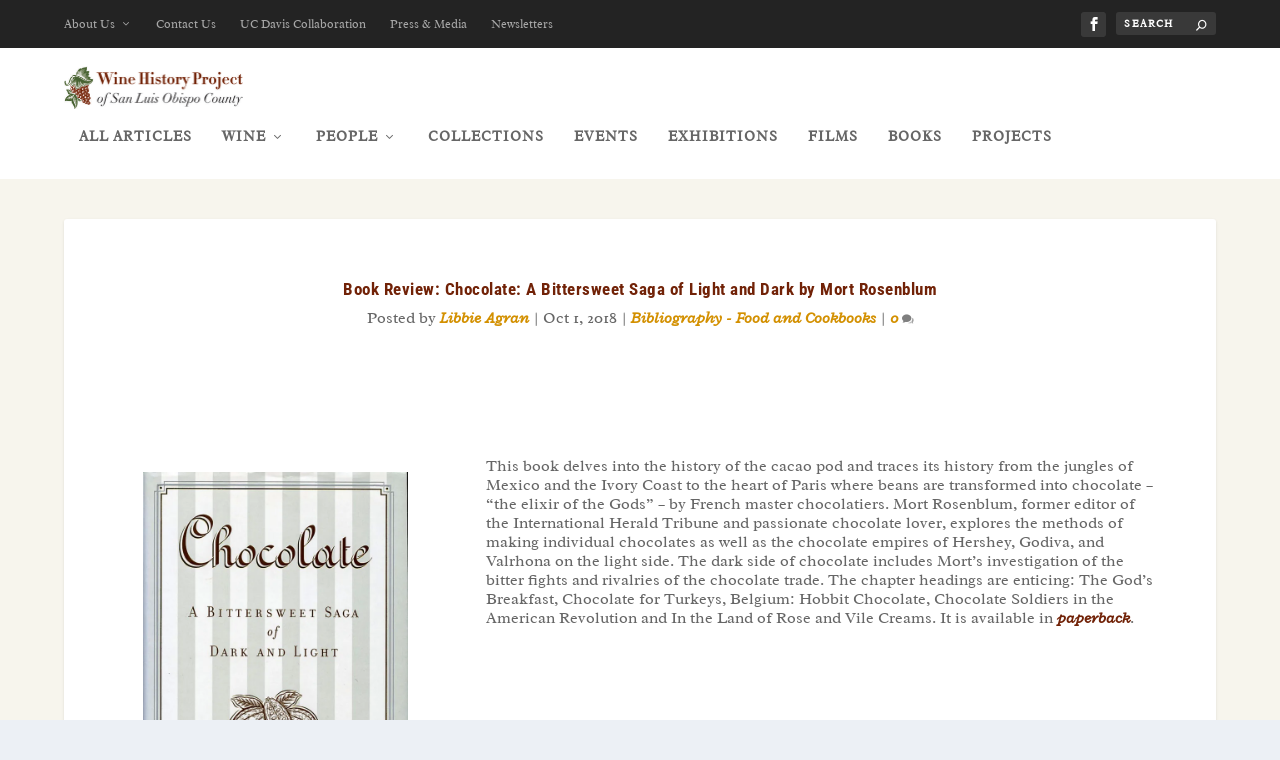

--- FILE ---
content_type: text/html; charset=UTF-8
request_url: https://winehistoryproject.org/chocolate-a-bittersweet-saga-of-light-and-dark-by-mort-rosenblum/
body_size: 21703
content:
<!DOCTYPE html>
<!--[if IE 6]>
<html id="ie6" lang="en-US">
<![endif]-->
<!--[if IE 7]>
<html id="ie7" lang="en-US">
<![endif]-->
<!--[if IE 8]>
<html id="ie8" lang="en-US">
<![endif]-->
<!--[if !(IE 6) | !(IE 7) | !(IE 8)  ]><!-->
<html lang="en-US">
<!--<![endif]-->
<head>
	<meta charset="UTF-8" />
			
	<meta http-equiv="X-UA-Compatible" content="IE=edge">
	<link rel="pingback" href="https://winehistoryproject.org/xmlrpc.php" />

		<!--[if lt IE 9]>
	<script src="https://winehistoryproject.org/wp-content/themes/Extra/scripts/ext/html5.js" type="text/javascript"></script>
	<![endif]-->

	<script type="text/javascript">
		document.documentElement.className = 'js';
	</script>

	<title>Book Review: Chocolate: A Bittersweet Saga of Light and Dark by Mort Rosenblum | Wine History Project of San Luis Obispo County</title>
<link rel="preconnect" href="https://fonts.gstatic.com" crossorigin /><style id="et-builder-googlefonts-cached-inline">/* Original: https://fonts.googleapis.com/css?family=Roboto+Condensed:300,300italic,regular,italic,700,700italic|Radley:regular,italic&#038;subset=cyrillic,cyrillic-ext,greek,greek-ext,latin,latin-ext,vietnamese&#038;display=swap *//* User Agent: Mozilla/5.0 (Unknown; Linux x86_64) AppleWebKit/538.1 (KHTML, like Gecko) Safari/538.1 Daum/4.1 */@font-face {font-family: 'Radley';font-style: italic;font-weight: 400;font-display: swap;src: url(https://fonts.gstatic.com/s/radley/v24/LYjBdGzinEIjCN1NojNJjVo.ttf) format('truetype');}@font-face {font-family: 'Radley';font-style: normal;font-weight: 400;font-display: swap;src: url(https://fonts.gstatic.com/s/radley/v24/LYjDdGzinEIjCN1NqQNA.ttf) format('truetype');}@font-face {font-family: 'Roboto Condensed';font-style: italic;font-weight: 300;font-display: swap;src: url(https://fonts.gstatic.com/s/robotocondensed/v31/ieVW2ZhZI2eCN5jzbjEETS9weq8-19ehAyvMum7nfDB64UYK1XBpKQ.ttf) format('truetype');}@font-face {font-family: 'Roboto Condensed';font-style: italic;font-weight: 400;font-display: swap;src: url(https://fonts.gstatic.com/s/robotocondensed/v31/ieVW2ZhZI2eCN5jzbjEETS9weq8-19ehAyvMum7nfDB64RgK1XBpKQ.ttf) format('truetype');}@font-face {font-family: 'Roboto Condensed';font-style: italic;font-weight: 700;font-display: swap;src: url(https://fonts.gstatic.com/s/robotocondensed/v31/ieVW2ZhZI2eCN5jzbjEETS9weq8-19ehAyvMum7nfDB64f8N1XBpKQ.ttf) format('truetype');}@font-face {font-family: 'Roboto Condensed';font-style: normal;font-weight: 300;font-display: swap;src: url(https://fonts.gstatic.com/s/robotocondensed/v31/ieVo2ZhZI2eCN5jzbjEETS9weq8-_d6T_POl0fRJeyXsosBA5Xk.ttf) format('truetype');}@font-face {font-family: 'Roboto Condensed';font-style: normal;font-weight: 400;font-display: swap;src: url(https://fonts.gstatic.com/s/robotocondensed/v31/ieVo2ZhZI2eCN5jzbjEETS9weq8-_d6T_POl0fRJeyWyosBA5Xk.ttf) format('truetype');}@font-face {font-family: 'Roboto Condensed';font-style: normal;font-weight: 700;font-display: swap;src: url(https://fonts.gstatic.com/s/robotocondensed/v31/ieVo2ZhZI2eCN5jzbjEETS9weq8-_d6T_POl0fRJeyVVpcBA5Xk.ttf) format('truetype');}/* User Agent: Mozilla/5.0 (Windows NT 6.1; WOW64; rv:27.0) Gecko/20100101 Firefox/27.0 */@font-face {font-family: 'Radley';font-style: italic;font-weight: 400;font-display: swap;src: url(https://fonts.gstatic.com/l/font?kit=LYjBdGzinEIjCN1NojNJjVk&skey=f88eaec2b5b471b2&v=v24) format('woff');}@font-face {font-family: 'Radley';font-style: normal;font-weight: 400;font-display: swap;src: url(https://fonts.gstatic.com/l/font?kit=LYjDdGzinEIjCN1NqQND&skey=e57d4c4ee339b3e9&v=v24) format('woff');}@font-face {font-family: 'Roboto Condensed';font-style: italic;font-weight: 300;font-display: swap;src: url(https://fonts.gstatic.com/l/font?kit=ieVW2ZhZI2eCN5jzbjEETS9weq8-19ehAyvMum7nfDB64UYK1XBpKg&skey=7b4bef3e83279e13&v=v31) format('woff');}@font-face {font-family: 'Roboto Condensed';font-style: italic;font-weight: 400;font-display: swap;src: url(https://fonts.gstatic.com/l/font?kit=ieVW2ZhZI2eCN5jzbjEETS9weq8-19ehAyvMum7nfDB64RgK1XBpKg&skey=7b4bef3e83279e13&v=v31) format('woff');}@font-face {font-family: 'Roboto Condensed';font-style: italic;font-weight: 700;font-display: swap;src: url(https://fonts.gstatic.com/l/font?kit=ieVW2ZhZI2eCN5jzbjEETS9weq8-19ehAyvMum7nfDB64f8N1XBpKg&skey=7b4bef3e83279e13&v=v31) format('woff');}@font-face {font-family: 'Roboto Condensed';font-style: normal;font-weight: 300;font-display: swap;src: url(https://fonts.gstatic.com/l/font?kit=ieVo2ZhZI2eCN5jzbjEETS9weq8-_d6T_POl0fRJeyXsosBA5Xo&skey=9986ecffddb755ab&v=v31) format('woff');}@font-face {font-family: 'Roboto Condensed';font-style: normal;font-weight: 400;font-display: swap;src: url(https://fonts.gstatic.com/l/font?kit=ieVo2ZhZI2eCN5jzbjEETS9weq8-_d6T_POl0fRJeyWyosBA5Xo&skey=9986ecffddb755ab&v=v31) format('woff');}@font-face {font-family: 'Roboto Condensed';font-style: normal;font-weight: 700;font-display: swap;src: url(https://fonts.gstatic.com/l/font?kit=ieVo2ZhZI2eCN5jzbjEETS9weq8-_d6T_POl0fRJeyVVpcBA5Xo&skey=9986ecffddb755ab&v=v31) format('woff');}/* User Agent: Mozilla/5.0 (Windows NT 6.3; rv:39.0) Gecko/20100101 Firefox/39.0 */@font-face {font-family: 'Radley';font-style: italic;font-weight: 400;font-display: swap;src: url(https://fonts.gstatic.com/s/radley/v24/LYjBdGzinEIjCN1NojNJjV8.woff2) format('woff2');}@font-face {font-family: 'Radley';font-style: normal;font-weight: 400;font-display: swap;src: url(https://fonts.gstatic.com/s/radley/v24/LYjDdGzinEIjCN1NqQNF.woff2) format('woff2');}@font-face {font-family: 'Roboto Condensed';font-style: italic;font-weight: 300;font-display: swap;src: url(https://fonts.gstatic.com/s/robotocondensed/v31/ieVW2ZhZI2eCN5jzbjEETS9weq8-19ehAyvMum7nfDB64UYK1XBpLA.woff2) format('woff2');}@font-face {font-family: 'Roboto Condensed';font-style: italic;font-weight: 400;font-display: swap;src: url(https://fonts.gstatic.com/s/robotocondensed/v31/ieVW2ZhZI2eCN5jzbjEETS9weq8-19ehAyvMum7nfDB64RgK1XBpLA.woff2) format('woff2');}@font-face {font-family: 'Roboto Condensed';font-style: italic;font-weight: 700;font-display: swap;src: url(https://fonts.gstatic.com/s/robotocondensed/v31/ieVW2ZhZI2eCN5jzbjEETS9weq8-19ehAyvMum7nfDB64f8N1XBpLA.woff2) format('woff2');}@font-face {font-family: 'Roboto Condensed';font-style: normal;font-weight: 300;font-display: swap;src: url(https://fonts.gstatic.com/s/robotocondensed/v31/ieVo2ZhZI2eCN5jzbjEETS9weq8-_d6T_POl0fRJeyXsosBA5Xw.woff2) format('woff2');}@font-face {font-family: 'Roboto Condensed';font-style: normal;font-weight: 400;font-display: swap;src: url(https://fonts.gstatic.com/s/robotocondensed/v31/ieVo2ZhZI2eCN5jzbjEETS9weq8-_d6T_POl0fRJeyWyosBA5Xw.woff2) format('woff2');}@font-face {font-family: 'Roboto Condensed';font-style: normal;font-weight: 700;font-display: swap;src: url(https://fonts.gstatic.com/s/robotocondensed/v31/ieVo2ZhZI2eCN5jzbjEETS9weq8-_d6T_POl0fRJeyVVpcBA5Xw.woff2) format('woff2');}</style><meta name='robots' content='max-image-preview:large' />
<script id="cookieyes" type="text/javascript" src="https://cdn-cookieyes.com/client_data/68ac2b76e0f45465dfc7a7e0/script.js"></script><script type="text/javascript">
			let jqueryParams=[],jQuery=function(r){return jqueryParams=[...jqueryParams,r],jQuery},$=function(r){return jqueryParams=[...jqueryParams,r],$};window.jQuery=jQuery,window.$=jQuery;let customHeadScripts=!1;jQuery.fn=jQuery.prototype={},$.fn=jQuery.prototype={},jQuery.noConflict=function(r){if(window.jQuery)return jQuery=window.jQuery,$=window.jQuery,customHeadScripts=!0,jQuery.noConflict},jQuery.ready=function(r){jqueryParams=[...jqueryParams,r]},$.ready=function(r){jqueryParams=[...jqueryParams,r]},jQuery.load=function(r){jqueryParams=[...jqueryParams,r]},$.load=function(r){jqueryParams=[...jqueryParams,r]},jQuery.fn.ready=function(r){jqueryParams=[...jqueryParams,r]},$.fn.ready=function(r){jqueryParams=[...jqueryParams,r]};</script><link rel='dns-prefetch' href='//stats.wp.com' />
<link rel='dns-prefetch' href='//www.googletagmanager.com' />
<link rel='dns-prefetch' href='//fonts.googleapis.com' />
<link rel='dns-prefetch' href='//v0.wordpress.com' />
<link rel='preconnect' href='//i0.wp.com' />
<link rel='preconnect' href='//c0.wp.com' />
<link rel="alternate" type="application/rss+xml" title="Wine History Project of San Luis Obispo County &raquo; Feed" href="https://winehistoryproject.org/feed/" />
<link rel="alternate" type="application/rss+xml" title="Wine History Project of San Luis Obispo County &raquo; Comments Feed" href="https://winehistoryproject.org/comments/feed/" />
<link rel="alternate" type="text/calendar" title="Wine History Project of San Luis Obispo County &raquo; iCal Feed" href="https://winehistoryproject.org/calendar/?ical=1" />
<meta content="Extra Child v.0.1.1" name="generator"/><link rel='stylesheet' id='jetpack_related-posts-css' href='https://c0.wp.com/p/jetpack/14.5/modules/related-posts/related-posts.css' type='text/css' media='all' />
<style id='wp-block-library-theme-inline-css' type='text/css'>
.wp-block-audio :where(figcaption){color:#555;font-size:13px;text-align:center}.is-dark-theme .wp-block-audio :where(figcaption){color:#ffffffa6}.wp-block-audio{margin:0 0 1em}.wp-block-code{border:1px solid #ccc;border-radius:4px;font-family:Menlo,Consolas,monaco,monospace;padding:.8em 1em}.wp-block-embed :where(figcaption){color:#555;font-size:13px;text-align:center}.is-dark-theme .wp-block-embed :where(figcaption){color:#ffffffa6}.wp-block-embed{margin:0 0 1em}.blocks-gallery-caption{color:#555;font-size:13px;text-align:center}.is-dark-theme .blocks-gallery-caption{color:#ffffffa6}:root :where(.wp-block-image figcaption){color:#555;font-size:13px;text-align:center}.is-dark-theme :root :where(.wp-block-image figcaption){color:#ffffffa6}.wp-block-image{margin:0 0 1em}.wp-block-pullquote{border-bottom:4px solid;border-top:4px solid;color:currentColor;margin-bottom:1.75em}.wp-block-pullquote cite,.wp-block-pullquote footer,.wp-block-pullquote__citation{color:currentColor;font-size:.8125em;font-style:normal;text-transform:uppercase}.wp-block-quote{border-left:.25em solid;margin:0 0 1.75em;padding-left:1em}.wp-block-quote cite,.wp-block-quote footer{color:currentColor;font-size:.8125em;font-style:normal;position:relative}.wp-block-quote.has-text-align-right{border-left:none;border-right:.25em solid;padding-left:0;padding-right:1em}.wp-block-quote.has-text-align-center{border:none;padding-left:0}.wp-block-quote.is-large,.wp-block-quote.is-style-large,.wp-block-quote.is-style-plain{border:none}.wp-block-search .wp-block-search__label{font-weight:700}.wp-block-search__button{border:1px solid #ccc;padding:.375em .625em}:where(.wp-block-group.has-background){padding:1.25em 2.375em}.wp-block-separator.has-css-opacity{opacity:.4}.wp-block-separator{border:none;border-bottom:2px solid;margin-left:auto;margin-right:auto}.wp-block-separator.has-alpha-channel-opacity{opacity:1}.wp-block-separator:not(.is-style-wide):not(.is-style-dots){width:100px}.wp-block-separator.has-background:not(.is-style-dots){border-bottom:none;height:1px}.wp-block-separator.has-background:not(.is-style-wide):not(.is-style-dots){height:2px}.wp-block-table{margin:0 0 1em}.wp-block-table td,.wp-block-table th{word-break:normal}.wp-block-table :where(figcaption){color:#555;font-size:13px;text-align:center}.is-dark-theme .wp-block-table :where(figcaption){color:#ffffffa6}.wp-block-video :where(figcaption){color:#555;font-size:13px;text-align:center}.is-dark-theme .wp-block-video :where(figcaption){color:#ffffffa6}.wp-block-video{margin:0 0 1em}:root :where(.wp-block-template-part.has-background){margin-bottom:0;margin-top:0;padding:1.25em 2.375em}
</style>
<link rel='stylesheet' id='mediaelement-css' href='https://c0.wp.com/c/6.6.4/wp-includes/js/mediaelement/mediaelementplayer-legacy.min.css' type='text/css' media='all' />
<link rel='stylesheet' id='wp-mediaelement-css' href='https://c0.wp.com/c/6.6.4/wp-includes/js/mediaelement/wp-mediaelement.min.css' type='text/css' media='all' />
<style id='jetpack-sharing-buttons-style-inline-css' type='text/css'>
.jetpack-sharing-buttons__services-list{display:flex;flex-direction:row;flex-wrap:wrap;gap:0;list-style-type:none;margin:5px;padding:0}.jetpack-sharing-buttons__services-list.has-small-icon-size{font-size:12px}.jetpack-sharing-buttons__services-list.has-normal-icon-size{font-size:16px}.jetpack-sharing-buttons__services-list.has-large-icon-size{font-size:24px}.jetpack-sharing-buttons__services-list.has-huge-icon-size{font-size:36px}@media print{.jetpack-sharing-buttons__services-list{display:none!important}}.editor-styles-wrapper .wp-block-jetpack-sharing-buttons{gap:0;padding-inline-start:0}ul.jetpack-sharing-buttons__services-list.has-background{padding:1.25em 2.375em}
</style>
<style id='global-styles-inline-css' type='text/css'>
:root{--wp--preset--aspect-ratio--square: 1;--wp--preset--aspect-ratio--4-3: 4/3;--wp--preset--aspect-ratio--3-4: 3/4;--wp--preset--aspect-ratio--3-2: 3/2;--wp--preset--aspect-ratio--2-3: 2/3;--wp--preset--aspect-ratio--16-9: 16/9;--wp--preset--aspect-ratio--9-16: 9/16;--wp--preset--color--black: #000000;--wp--preset--color--cyan-bluish-gray: #abb8c3;--wp--preset--color--white: #ffffff;--wp--preset--color--pale-pink: #f78da7;--wp--preset--color--vivid-red: #cf2e2e;--wp--preset--color--luminous-vivid-orange: #ff6900;--wp--preset--color--luminous-vivid-amber: #fcb900;--wp--preset--color--light-green-cyan: #7bdcb5;--wp--preset--color--vivid-green-cyan: #00d084;--wp--preset--color--pale-cyan-blue: #8ed1fc;--wp--preset--color--vivid-cyan-blue: #0693e3;--wp--preset--color--vivid-purple: #9b51e0;--wp--preset--gradient--vivid-cyan-blue-to-vivid-purple: linear-gradient(135deg,rgba(6,147,227,1) 0%,rgb(155,81,224) 100%);--wp--preset--gradient--light-green-cyan-to-vivid-green-cyan: linear-gradient(135deg,rgb(122,220,180) 0%,rgb(0,208,130) 100%);--wp--preset--gradient--luminous-vivid-amber-to-luminous-vivid-orange: linear-gradient(135deg,rgba(252,185,0,1) 0%,rgba(255,105,0,1) 100%);--wp--preset--gradient--luminous-vivid-orange-to-vivid-red: linear-gradient(135deg,rgba(255,105,0,1) 0%,rgb(207,46,46) 100%);--wp--preset--gradient--very-light-gray-to-cyan-bluish-gray: linear-gradient(135deg,rgb(238,238,238) 0%,rgb(169,184,195) 100%);--wp--preset--gradient--cool-to-warm-spectrum: linear-gradient(135deg,rgb(74,234,220) 0%,rgb(151,120,209) 20%,rgb(207,42,186) 40%,rgb(238,44,130) 60%,rgb(251,105,98) 80%,rgb(254,248,76) 100%);--wp--preset--gradient--blush-light-purple: linear-gradient(135deg,rgb(255,206,236) 0%,rgb(152,150,240) 100%);--wp--preset--gradient--blush-bordeaux: linear-gradient(135deg,rgb(254,205,165) 0%,rgb(254,45,45) 50%,rgb(107,0,62) 100%);--wp--preset--gradient--luminous-dusk: linear-gradient(135deg,rgb(255,203,112) 0%,rgb(199,81,192) 50%,rgb(65,88,208) 100%);--wp--preset--gradient--pale-ocean: linear-gradient(135deg,rgb(255,245,203) 0%,rgb(182,227,212) 50%,rgb(51,167,181) 100%);--wp--preset--gradient--electric-grass: linear-gradient(135deg,rgb(202,248,128) 0%,rgb(113,206,126) 100%);--wp--preset--gradient--midnight: linear-gradient(135deg,rgb(2,3,129) 0%,rgb(40,116,252) 100%);--wp--preset--font-size--small: 13px;--wp--preset--font-size--medium: 20px;--wp--preset--font-size--large: 36px;--wp--preset--font-size--x-large: 42px;--wp--preset--spacing--20: 0.44rem;--wp--preset--spacing--30: 0.67rem;--wp--preset--spacing--40: 1rem;--wp--preset--spacing--50: 1.5rem;--wp--preset--spacing--60: 2.25rem;--wp--preset--spacing--70: 3.38rem;--wp--preset--spacing--80: 5.06rem;--wp--preset--shadow--natural: 6px 6px 9px rgba(0, 0, 0, 0.2);--wp--preset--shadow--deep: 12px 12px 50px rgba(0, 0, 0, 0.4);--wp--preset--shadow--sharp: 6px 6px 0px rgba(0, 0, 0, 0.2);--wp--preset--shadow--outlined: 6px 6px 0px -3px rgba(255, 255, 255, 1), 6px 6px rgba(0, 0, 0, 1);--wp--preset--shadow--crisp: 6px 6px 0px rgba(0, 0, 0, 1);}:root { --wp--style--global--content-size: 856px;--wp--style--global--wide-size: 1280px; }:where(body) { margin: 0; }.wp-site-blocks > .alignleft { float: left; margin-right: 2em; }.wp-site-blocks > .alignright { float: right; margin-left: 2em; }.wp-site-blocks > .aligncenter { justify-content: center; margin-left: auto; margin-right: auto; }:where(.is-layout-flex){gap: 0.5em;}:where(.is-layout-grid){gap: 0.5em;}.is-layout-flow > .alignleft{float: left;margin-inline-start: 0;margin-inline-end: 2em;}.is-layout-flow > .alignright{float: right;margin-inline-start: 2em;margin-inline-end: 0;}.is-layout-flow > .aligncenter{margin-left: auto !important;margin-right: auto !important;}.is-layout-constrained > .alignleft{float: left;margin-inline-start: 0;margin-inline-end: 2em;}.is-layout-constrained > .alignright{float: right;margin-inline-start: 2em;margin-inline-end: 0;}.is-layout-constrained > .aligncenter{margin-left: auto !important;margin-right: auto !important;}.is-layout-constrained > :where(:not(.alignleft):not(.alignright):not(.alignfull)){max-width: var(--wp--style--global--content-size);margin-left: auto !important;margin-right: auto !important;}.is-layout-constrained > .alignwide{max-width: var(--wp--style--global--wide-size);}body .is-layout-flex{display: flex;}.is-layout-flex{flex-wrap: wrap;align-items: center;}.is-layout-flex > :is(*, div){margin: 0;}body .is-layout-grid{display: grid;}.is-layout-grid > :is(*, div){margin: 0;}body{padding-top: 0px;padding-right: 0px;padding-bottom: 0px;padding-left: 0px;}:root :where(.wp-element-button, .wp-block-button__link){background-color: #32373c;border-width: 0;color: #fff;font-family: inherit;font-size: inherit;line-height: inherit;padding: calc(0.667em + 2px) calc(1.333em + 2px);text-decoration: none;}.has-black-color{color: var(--wp--preset--color--black) !important;}.has-cyan-bluish-gray-color{color: var(--wp--preset--color--cyan-bluish-gray) !important;}.has-white-color{color: var(--wp--preset--color--white) !important;}.has-pale-pink-color{color: var(--wp--preset--color--pale-pink) !important;}.has-vivid-red-color{color: var(--wp--preset--color--vivid-red) !important;}.has-luminous-vivid-orange-color{color: var(--wp--preset--color--luminous-vivid-orange) !important;}.has-luminous-vivid-amber-color{color: var(--wp--preset--color--luminous-vivid-amber) !important;}.has-light-green-cyan-color{color: var(--wp--preset--color--light-green-cyan) !important;}.has-vivid-green-cyan-color{color: var(--wp--preset--color--vivid-green-cyan) !important;}.has-pale-cyan-blue-color{color: var(--wp--preset--color--pale-cyan-blue) !important;}.has-vivid-cyan-blue-color{color: var(--wp--preset--color--vivid-cyan-blue) !important;}.has-vivid-purple-color{color: var(--wp--preset--color--vivid-purple) !important;}.has-black-background-color{background-color: var(--wp--preset--color--black) !important;}.has-cyan-bluish-gray-background-color{background-color: var(--wp--preset--color--cyan-bluish-gray) !important;}.has-white-background-color{background-color: var(--wp--preset--color--white) !important;}.has-pale-pink-background-color{background-color: var(--wp--preset--color--pale-pink) !important;}.has-vivid-red-background-color{background-color: var(--wp--preset--color--vivid-red) !important;}.has-luminous-vivid-orange-background-color{background-color: var(--wp--preset--color--luminous-vivid-orange) !important;}.has-luminous-vivid-amber-background-color{background-color: var(--wp--preset--color--luminous-vivid-amber) !important;}.has-light-green-cyan-background-color{background-color: var(--wp--preset--color--light-green-cyan) !important;}.has-vivid-green-cyan-background-color{background-color: var(--wp--preset--color--vivid-green-cyan) !important;}.has-pale-cyan-blue-background-color{background-color: var(--wp--preset--color--pale-cyan-blue) !important;}.has-vivid-cyan-blue-background-color{background-color: var(--wp--preset--color--vivid-cyan-blue) !important;}.has-vivid-purple-background-color{background-color: var(--wp--preset--color--vivid-purple) !important;}.has-black-border-color{border-color: var(--wp--preset--color--black) !important;}.has-cyan-bluish-gray-border-color{border-color: var(--wp--preset--color--cyan-bluish-gray) !important;}.has-white-border-color{border-color: var(--wp--preset--color--white) !important;}.has-pale-pink-border-color{border-color: var(--wp--preset--color--pale-pink) !important;}.has-vivid-red-border-color{border-color: var(--wp--preset--color--vivid-red) !important;}.has-luminous-vivid-orange-border-color{border-color: var(--wp--preset--color--luminous-vivid-orange) !important;}.has-luminous-vivid-amber-border-color{border-color: var(--wp--preset--color--luminous-vivid-amber) !important;}.has-light-green-cyan-border-color{border-color: var(--wp--preset--color--light-green-cyan) !important;}.has-vivid-green-cyan-border-color{border-color: var(--wp--preset--color--vivid-green-cyan) !important;}.has-pale-cyan-blue-border-color{border-color: var(--wp--preset--color--pale-cyan-blue) !important;}.has-vivid-cyan-blue-border-color{border-color: var(--wp--preset--color--vivid-cyan-blue) !important;}.has-vivid-purple-border-color{border-color: var(--wp--preset--color--vivid-purple) !important;}.has-vivid-cyan-blue-to-vivid-purple-gradient-background{background: var(--wp--preset--gradient--vivid-cyan-blue-to-vivid-purple) !important;}.has-light-green-cyan-to-vivid-green-cyan-gradient-background{background: var(--wp--preset--gradient--light-green-cyan-to-vivid-green-cyan) !important;}.has-luminous-vivid-amber-to-luminous-vivid-orange-gradient-background{background: var(--wp--preset--gradient--luminous-vivid-amber-to-luminous-vivid-orange) !important;}.has-luminous-vivid-orange-to-vivid-red-gradient-background{background: var(--wp--preset--gradient--luminous-vivid-orange-to-vivid-red) !important;}.has-very-light-gray-to-cyan-bluish-gray-gradient-background{background: var(--wp--preset--gradient--very-light-gray-to-cyan-bluish-gray) !important;}.has-cool-to-warm-spectrum-gradient-background{background: var(--wp--preset--gradient--cool-to-warm-spectrum) !important;}.has-blush-light-purple-gradient-background{background: var(--wp--preset--gradient--blush-light-purple) !important;}.has-blush-bordeaux-gradient-background{background: var(--wp--preset--gradient--blush-bordeaux) !important;}.has-luminous-dusk-gradient-background{background: var(--wp--preset--gradient--luminous-dusk) !important;}.has-pale-ocean-gradient-background{background: var(--wp--preset--gradient--pale-ocean) !important;}.has-electric-grass-gradient-background{background: var(--wp--preset--gradient--electric-grass) !important;}.has-midnight-gradient-background{background: var(--wp--preset--gradient--midnight) !important;}.has-small-font-size{font-size: var(--wp--preset--font-size--small) !important;}.has-medium-font-size{font-size: var(--wp--preset--font-size--medium) !important;}.has-large-font-size{font-size: var(--wp--preset--font-size--large) !important;}.has-x-large-font-size{font-size: var(--wp--preset--font-size--x-large) !important;}
:where(.wp-block-post-template.is-layout-flex){gap: 1.25em;}:where(.wp-block-post-template.is-layout-grid){gap: 1.25em;}
:where(.wp-block-columns.is-layout-flex){gap: 2em;}:where(.wp-block-columns.is-layout-grid){gap: 2em;}
:root :where(.wp-block-pullquote){font-size: 1.5em;line-height: 1.6;}
</style>
<link rel='stylesheet' id='et_monarch-css-css' href='https://winehistoryproject.org/wp-content/plugins/monarch/css/style.css?ver=1.4.14' type='text/css' media='all' />
<link rel='stylesheet' id='et-gf-open-sans-css' href='https://fonts.googleapis.com/css?family=Open+Sans%3A400%2C700&#038;ver=1.3.12' type='text/css' media='all' />
<link rel='stylesheet' id='extra-style-parent-css' href='https://winehistoryproject.org/wp-content/themes/Extra/style.min.css?ver=4.27.2' type='text/css' media='all' />
<style id='extra-dynamic-critical-inline-css' type='text/css'>
@font-face{font-family:ETmodules;font-display:block;src:url(//winehistoryproject.org/wp-content/themes/Extra/core/admin/fonts/modules/all/modules.eot);src:url(//winehistoryproject.org/wp-content/themes/Extra/core/admin/fonts/modules/all/modules.eot?#iefix) format("embedded-opentype"),url(//winehistoryproject.org/wp-content/themes/Extra/core/admin/fonts/modules/all/modules.woff) format("woff"),url(//winehistoryproject.org/wp-content/themes/Extra/core/admin/fonts/modules/all/modules.ttf) format("truetype"),url(//winehistoryproject.org/wp-content/themes/Extra/core/admin/fonts/modules/all/modules.svg#ETmodules) format("svg");font-weight:400;font-style:normal}
.et_pb_post{margin-bottom:60px;word-wrap:break-word}.et_pb_fullwidth_post_content.et_pb_with_border img,.et_pb_post_content.et_pb_with_border img,.et_pb_with_border .et_pb_post .et_pb_slides,.et_pb_with_border .et_pb_post img:not(.woocommerce-placeholder),.et_pb_with_border.et_pb_posts .et_pb_post,.et_pb_with_border.et_pb_posts_nav span.nav-next a,.et_pb_with_border.et_pb_posts_nav span.nav-previous a{border:0 solid #333}.et_pb_post .entry-content{padding-top:30px}.et_pb_post .entry-featured-image-url{display:block;position:relative;margin-bottom:30px}.et_pb_post .entry-title a,.et_pb_post h2 a{text-decoration:none}.et_pb_post .post-meta{font-size:14px;margin-bottom:6px}.et_pb_post .more,.et_pb_post .post-meta a{text-decoration:none}.et_pb_post .more{color:#82c0c7}.et_pb_posts a.more-link{clear:both;display:block}.et_pb_posts .et_pb_post{position:relative}.et_pb_has_overlay.et_pb_post .et_pb_image_container a{display:block;position:relative;overflow:hidden}.et_pb_image_container img,.et_pb_post a img{vertical-align:bottom;max-width:100%}@media (min-width:981px) and (max-width:1100px){.et_pb_post{margin-bottom:42px}}@media (max-width:980px){.et_pb_post{margin-bottom:42px}.et_pb_bg_layout_light_tablet .et_pb_post .post-meta,.et_pb_bg_layout_light_tablet .et_pb_post .post-meta a,.et_pb_bg_layout_light_tablet .et_pb_post p{color:#666}.et_pb_bg_layout_dark_tablet .et_pb_post .post-meta,.et_pb_bg_layout_dark_tablet .et_pb_post .post-meta a,.et_pb_bg_layout_dark_tablet .et_pb_post p{color:inherit}.et_pb_bg_layout_dark_tablet .comment_postinfo a,.et_pb_bg_layout_dark_tablet .comment_postinfo span{color:#fff}}@media (max-width:767px){.et_pb_post{margin-bottom:42px}.et_pb_post>h2{font-size:18px}.et_pb_bg_layout_light_phone .et_pb_post .post-meta,.et_pb_bg_layout_light_phone .et_pb_post .post-meta a,.et_pb_bg_layout_light_phone .et_pb_post p{color:#666}.et_pb_bg_layout_dark_phone .et_pb_post .post-meta,.et_pb_bg_layout_dark_phone .et_pb_post .post-meta a,.et_pb_bg_layout_dark_phone .et_pb_post p{color:inherit}.et_pb_bg_layout_dark_phone .comment_postinfo a,.et_pb_bg_layout_dark_phone .comment_postinfo span{color:#fff}}@media (max-width:479px){.et_pb_post{margin-bottom:42px}.et_pb_post h2{font-size:16px;padding-bottom:0}.et_pb_post .post-meta{color:#666;font-size:14px}}
@media (min-width:981px){.et_pb_gutters3 .et_pb_column,.et_pb_gutters3.et_pb_row .et_pb_column{margin-right:5.5%}.et_pb_gutters3 .et_pb_column_4_4,.et_pb_gutters3.et_pb_row .et_pb_column_4_4{width:100%}.et_pb_gutters3 .et_pb_column_4_4 .et_pb_module,.et_pb_gutters3.et_pb_row .et_pb_column_4_4 .et_pb_module{margin-bottom:2.75%}.et_pb_gutters3 .et_pb_column_3_4,.et_pb_gutters3.et_pb_row .et_pb_column_3_4{width:73.625%}.et_pb_gutters3 .et_pb_column_3_4 .et_pb_module,.et_pb_gutters3.et_pb_row .et_pb_column_3_4 .et_pb_module{margin-bottom:3.735%}.et_pb_gutters3 .et_pb_column_2_3,.et_pb_gutters3.et_pb_row .et_pb_column_2_3{width:64.833%}.et_pb_gutters3 .et_pb_column_2_3 .et_pb_module,.et_pb_gutters3.et_pb_row .et_pb_column_2_3 .et_pb_module{margin-bottom:4.242%}.et_pb_gutters3 .et_pb_column_3_5,.et_pb_gutters3.et_pb_row .et_pb_column_3_5{width:57.8%}.et_pb_gutters3 .et_pb_column_3_5 .et_pb_module,.et_pb_gutters3.et_pb_row .et_pb_column_3_5 .et_pb_module{margin-bottom:4.758%}.et_pb_gutters3 .et_pb_column_1_2,.et_pb_gutters3.et_pb_row .et_pb_column_1_2{width:47.25%}.et_pb_gutters3 .et_pb_column_1_2 .et_pb_module,.et_pb_gutters3.et_pb_row .et_pb_column_1_2 .et_pb_module{margin-bottom:5.82%}.et_pb_gutters3 .et_pb_column_2_5,.et_pb_gutters3.et_pb_row .et_pb_column_2_5{width:36.7%}.et_pb_gutters3 .et_pb_column_2_5 .et_pb_module,.et_pb_gutters3.et_pb_row .et_pb_column_2_5 .et_pb_module{margin-bottom:7.493%}.et_pb_gutters3 .et_pb_column_1_3,.et_pb_gutters3.et_pb_row .et_pb_column_1_3{width:29.6667%}.et_pb_gutters3 .et_pb_column_1_3 .et_pb_module,.et_pb_gutters3.et_pb_row .et_pb_column_1_3 .et_pb_module{margin-bottom:9.27%}.et_pb_gutters3 .et_pb_column_1_4,.et_pb_gutters3.et_pb_row .et_pb_column_1_4{width:20.875%}.et_pb_gutters3 .et_pb_column_1_4 .et_pb_module,.et_pb_gutters3.et_pb_row .et_pb_column_1_4 .et_pb_module{margin-bottom:13.174%}.et_pb_gutters3 .et_pb_column_1_5,.et_pb_gutters3.et_pb_row .et_pb_column_1_5{width:15.6%}.et_pb_gutters3 .et_pb_column_1_5 .et_pb_module,.et_pb_gutters3.et_pb_row .et_pb_column_1_5 .et_pb_module{margin-bottom:17.628%}.et_pb_gutters3 .et_pb_column_1_6,.et_pb_gutters3.et_pb_row .et_pb_column_1_6{width:12.0833%}.et_pb_gutters3 .et_pb_column_1_6 .et_pb_module,.et_pb_gutters3.et_pb_row .et_pb_column_1_6 .et_pb_module{margin-bottom:22.759%}.et_pb_gutters3 .et_full_width_page.woocommerce-page ul.products li.product{width:20.875%;margin-right:5.5%;margin-bottom:5.5%}.et_pb_gutters3.et_left_sidebar.woocommerce-page #main-content ul.products li.product,.et_pb_gutters3.et_right_sidebar.woocommerce-page #main-content ul.products li.product{width:28.353%;margin-right:7.47%}.et_pb_gutters3.et_left_sidebar.woocommerce-page #main-content ul.products.columns-1 li.product,.et_pb_gutters3.et_right_sidebar.woocommerce-page #main-content ul.products.columns-1 li.product{width:100%;margin-right:0}.et_pb_gutters3.et_left_sidebar.woocommerce-page #main-content ul.products.columns-2 li.product,.et_pb_gutters3.et_right_sidebar.woocommerce-page #main-content ul.products.columns-2 li.product{width:48%;margin-right:4%}.et_pb_gutters3.et_left_sidebar.woocommerce-page #main-content ul.products.columns-2 li:nth-child(2n+2),.et_pb_gutters3.et_right_sidebar.woocommerce-page #main-content ul.products.columns-2 li:nth-child(2n+2){margin-right:0}.et_pb_gutters3.et_left_sidebar.woocommerce-page #main-content ul.products.columns-2 li:nth-child(3n+1),.et_pb_gutters3.et_right_sidebar.woocommerce-page #main-content ul.products.columns-2 li:nth-child(3n+1){clear:none}}
@-webkit-keyframes fadeOutTop{0%{opacity:1;transform:translatey(0)}to{opacity:0;transform:translatey(-60%)}}@keyframes fadeOutTop{0%{opacity:1;transform:translatey(0)}to{opacity:0;transform:translatey(-60%)}}@-webkit-keyframes fadeInTop{0%{opacity:0;transform:translatey(-60%)}to{opacity:1;transform:translatey(0)}}@keyframes fadeInTop{0%{opacity:0;transform:translatey(-60%)}to{opacity:1;transform:translatey(0)}}@-webkit-keyframes fadeInBottom{0%{opacity:0;transform:translatey(60%)}to{opacity:1;transform:translatey(0)}}@keyframes fadeInBottom{0%{opacity:0;transform:translatey(60%)}to{opacity:1;transform:translatey(0)}}@-webkit-keyframes fadeOutBottom{0%{opacity:1;transform:translatey(0)}to{opacity:0;transform:translatey(60%)}}@keyframes fadeOutBottom{0%{opacity:1;transform:translatey(0)}to{opacity:0;transform:translatey(60%)}}@-webkit-keyframes Grow{0%{opacity:0;transform:scaleY(.5)}to{opacity:1;transform:scale(1)}}@keyframes Grow{0%{opacity:0;transform:scaleY(.5)}to{opacity:1;transform:scale(1)}}/*!
	  * Animate.css - http://daneden.me/animate
	  * Licensed under the MIT license - http://opensource.org/licenses/MIT
	  * Copyright (c) 2015 Daniel Eden
	 */@-webkit-keyframes flipInX{0%{transform:perspective(400px) rotateX(90deg);-webkit-animation-timing-function:ease-in;animation-timing-function:ease-in;opacity:0}40%{transform:perspective(400px) rotateX(-20deg);-webkit-animation-timing-function:ease-in;animation-timing-function:ease-in}60%{transform:perspective(400px) rotateX(10deg);opacity:1}80%{transform:perspective(400px) rotateX(-5deg)}to{transform:perspective(400px)}}@keyframes flipInX{0%{transform:perspective(400px) rotateX(90deg);-webkit-animation-timing-function:ease-in;animation-timing-function:ease-in;opacity:0}40%{transform:perspective(400px) rotateX(-20deg);-webkit-animation-timing-function:ease-in;animation-timing-function:ease-in}60%{transform:perspective(400px) rotateX(10deg);opacity:1}80%{transform:perspective(400px) rotateX(-5deg)}to{transform:perspective(400px)}}@-webkit-keyframes flipInY{0%{transform:perspective(400px) rotateY(90deg);-webkit-animation-timing-function:ease-in;animation-timing-function:ease-in;opacity:0}40%{transform:perspective(400px) rotateY(-20deg);-webkit-animation-timing-function:ease-in;animation-timing-function:ease-in}60%{transform:perspective(400px) rotateY(10deg);opacity:1}80%{transform:perspective(400px) rotateY(-5deg)}to{transform:perspective(400px)}}@keyframes flipInY{0%{transform:perspective(400px) rotateY(90deg);-webkit-animation-timing-function:ease-in;animation-timing-function:ease-in;opacity:0}40%{transform:perspective(400px) rotateY(-20deg);-webkit-animation-timing-function:ease-in;animation-timing-function:ease-in}60%{transform:perspective(400px) rotateY(10deg);opacity:1}80%{transform:perspective(400px) rotateY(-5deg)}to{transform:perspective(400px)}}
.nav li li{padding:0 20px;margin:0}.et-menu li li a{padding:6px 20px;width:200px}.nav li{position:relative;line-height:1em}.nav li li{position:relative;line-height:2em}.nav li ul{position:absolute;padding:20px 0;z-index:9999;width:240px;background:#fff;visibility:hidden;opacity:0;border-top:3px solid #2ea3f2;box-shadow:0 2px 5px rgba(0,0,0,.1);-moz-box-shadow:0 2px 5px rgba(0,0,0,.1);-webkit-box-shadow:0 2px 5px rgba(0,0,0,.1);-webkit-transform:translateZ(0);text-align:left}.nav li.et-hover>ul{visibility:visible}.nav li.et-touch-hover>ul,.nav li:hover>ul{opacity:1;visibility:visible}.nav li li ul{z-index:1000;top:-23px;left:240px}.nav li.et-reverse-direction-nav li ul{left:auto;right:240px}.nav li:hover{visibility:inherit}.et_mobile_menu li a,.nav li li a{font-size:14px;transition:opacity .2s ease-in-out,background-color .2s ease-in-out}.et_mobile_menu li a:hover,.nav ul li a:hover{background-color:rgba(0,0,0,.03);opacity:.7}.et-dropdown-removing>ul{display:none}.mega-menu .et-dropdown-removing>ul{display:block}.et-menu .menu-item-has-children>a:first-child:after{font-family:ETmodules;content:"3";font-size:16px;position:absolute;right:0;top:0;font-weight:800}.et-menu .menu-item-has-children>a:first-child{padding-right:20px}.et-menu li li.menu-item-has-children>a:first-child:after{right:20px;top:6px}.et-menu-nav li.mega-menu{position:inherit}.et-menu-nav li.mega-menu>ul{padding:30px 20px;position:absolute!important;width:100%;left:0!important}.et-menu-nav li.mega-menu ul li{margin:0;float:left!important;display:block!important;padding:0!important}.et-menu-nav li.mega-menu li>ul{-webkit-animation:none!important;animation:none!important;padding:0;border:none;left:auto;top:auto;width:240px!important;position:relative;box-shadow:none;-webkit-box-shadow:none}.et-menu-nav li.mega-menu li ul{visibility:visible;opacity:1;display:none}.et-menu-nav li.mega-menu.et-hover li ul,.et-menu-nav li.mega-menu:hover li ul{display:block}.et-menu-nav li.mega-menu:hover>ul{opacity:1!important;visibility:visible!important}.et-menu-nav li.mega-menu>ul>li>a:first-child{padding-top:0!important;font-weight:700;border-bottom:1px solid rgba(0,0,0,.03)}.et-menu-nav li.mega-menu>ul>li>a:first-child:hover{background-color:transparent!important}.et-menu-nav li.mega-menu li>a{width:200px!important}.et-menu-nav li.mega-menu.mega-menu-parent li>a,.et-menu-nav li.mega-menu.mega-menu-parent li li{width:100%!important}.et-menu-nav li.mega-menu.mega-menu-parent li>.sub-menu{float:left;width:100%!important}.et-menu-nav li.mega-menu>ul>li{width:25%;margin:0}.et-menu-nav li.mega-menu.mega-menu-parent-3>ul>li{width:33.33%}.et-menu-nav li.mega-menu.mega-menu-parent-2>ul>li{width:50%}.et-menu-nav li.mega-menu.mega-menu-parent-1>ul>li{width:100%}.et_pb_fullwidth_menu li.mega-menu .menu-item-has-children>a:first-child:after,.et_pb_menu li.mega-menu .menu-item-has-children>a:first-child:after{display:none}.et_fullwidth_nav #top-menu li.mega-menu>ul{width:auto;left:30px!important;right:30px!important}.et_mobile_menu{position:absolute;left:0;padding:5%;background:#fff;width:100%;visibility:visible;opacity:1;display:none;z-index:9999;border-top:3px solid #2ea3f2;box-shadow:0 2px 5px rgba(0,0,0,.1);-moz-box-shadow:0 2px 5px rgba(0,0,0,.1);-webkit-box-shadow:0 2px 5px rgba(0,0,0,.1)}#main-header .et_mobile_menu li ul,.et_pb_fullwidth_menu .et_mobile_menu li ul,.et_pb_menu .et_mobile_menu li ul{visibility:visible!important;display:block!important;padding-left:10px}.et_mobile_menu li li{padding-left:5%}.et_mobile_menu li a{border-bottom:1px solid rgba(0,0,0,.03);color:#666;padding:10px 5%;display:block}.et_mobile_menu .menu-item-has-children>a{font-weight:700;background-color:rgba(0,0,0,.03)}.et_mobile_menu li .menu-item-has-children>a{background-color:transparent}.et_mobile_nav_menu{float:right;display:none}.mobile_menu_bar{position:relative;display:block;line-height:0}.mobile_menu_bar:before{content:"a";font-size:32px;position:relative;left:0;top:0;cursor:pointer}.et_pb_module .mobile_menu_bar:before{top:2px}.mobile_nav .select_page{display:none}
.et_pb_section{position:relative;background-color:#fff;background-position:50%;background-size:100%;background-size:cover}.et_pb_section--absolute,.et_pb_section--fixed{width:100%}.et_pb_section.et_section_transparent{background-color:transparent}.et_pb_fullwidth_section{padding:0}.et_pb_fullwidth_section>.et_pb_module:not(.et_pb_post_content):not(.et_pb_fullwidth_post_content) .et_pb_row{padding:0!important}.et_pb_inner_shadow{box-shadow:inset 0 0 7px rgba(0,0,0,.07)}.et_pb_bottom_inside_divider,.et_pb_top_inside_divider{display:block;background-repeat-y:no-repeat;height:100%;position:absolute;pointer-events:none;width:100%;left:0;right:0}.et_pb_bottom_inside_divider.et-no-transition,.et_pb_top_inside_divider.et-no-transition{transition:none!important}.et-fb .section_has_divider.et_fb_element_controls_visible--child>.et_pb_bottom_inside_divider,.et-fb .section_has_divider.et_fb_element_controls_visible--child>.et_pb_top_inside_divider{z-index:1}.et_pb_section_video:not(.et_pb_section--with-menu){overflow:hidden;position:relative}.et_pb_column>.et_pb_section_video_bg{z-index:-1}.et_pb_section_video_bg{visibility:visible;position:absolute;top:0;left:0;width:100%;height:100%;overflow:hidden;display:block;pointer-events:none;transition:display .3s}.et_pb_section_video_bg.et_pb_section_video_bg_hover,.et_pb_section_video_bg.et_pb_section_video_bg_phone,.et_pb_section_video_bg.et_pb_section_video_bg_tablet,.et_pb_section_video_bg.et_pb_section_video_bg_tablet_only{display:none}.et_pb_section_video_bg .mejs-controls,.et_pb_section_video_bg .mejs-overlay-play{display:none!important}.et_pb_section_video_bg embed,.et_pb_section_video_bg iframe,.et_pb_section_video_bg object,.et_pb_section_video_bg video{max-width:none}.et_pb_section_video_bg .mejs-video{left:50%;position:absolute;max-width:none}.et_pb_section_video_bg .mejs-overlay-loading{display:none!important}.et_pb_social_network_link .et_pb_section_video{overflow:visible}.et_pb_section_video_on_hover:hover>.et_pb_section_video_bg{display:none}.et_pb_section_video_on_hover:hover>.et_pb_section_video_bg_hover,.et_pb_section_video_on_hover:hover>.et_pb_section_video_bg_hover_inherit{display:block}@media (min-width:981px){.et_pb_section{padding:4% 0}body.et_pb_pagebuilder_layout.et_pb_show_title .post-password-required .et_pb_section,body:not(.et_pb_pagebuilder_layout) .post-password-required .et_pb_section{padding-top:0}.et_pb_fullwidth_section{padding:0}.et_pb_section_video_bg.et_pb_section_video_bg_desktop_only{display:block}}@media (max-width:980px){.et_pb_section{padding:50px 0}body.et_pb_pagebuilder_layout.et_pb_show_title .post-password-required .et_pb_section,body:not(.et_pb_pagebuilder_layout) .post-password-required .et_pb_section{padding-top:0}.et_pb_fullwidth_section{padding:0}.et_pb_section_video_bg.et_pb_section_video_bg_tablet{display:block}.et_pb_section_video_bg.et_pb_section_video_bg_desktop_only{display:none}}@media (min-width:768px){.et_pb_section_video_bg.et_pb_section_video_bg_desktop_tablet{display:block}}@media (min-width:768px) and (max-width:980px){.et_pb_section_video_bg.et_pb_section_video_bg_tablet_only{display:block}}@media (max-width:767px){.et_pb_section_video_bg.et_pb_section_video_bg_phone{display:block}.et_pb_section_video_bg.et_pb_section_video_bg_desktop_tablet{display:none}}
.et_pb_row{width:80%;max-width:1080px;margin:auto;position:relative}body.safari .section_has_divider,body.uiwebview .section_has_divider{perspective:2000px}.section_has_divider .et_pb_row{z-index:5}.et_pb_row_inner{width:100%;position:relative}.et_pb_row.et_pb_row_empty,.et_pb_row_inner:nth-of-type(n+2).et_pb_row_empty{display:none}.et_pb_row:after,.et_pb_row_inner:after{content:"";display:block;clear:both;visibility:hidden;line-height:0;height:0;width:0}.et_pb_row_4col .et-last-child,.et_pb_row_4col .et-last-child-2,.et_pb_row_6col .et-last-child,.et_pb_row_6col .et-last-child-2,.et_pb_row_6col .et-last-child-3{margin-bottom:0}.et_pb_column{float:left;background-size:cover;background-position:50%;position:relative;z-index:2;min-height:1px}.et_pb_column--with-menu{z-index:3}.et_pb_column.et_pb_column_empty{min-height:1px}.et_pb_row .et_pb_column.et-last-child,.et_pb_row .et_pb_column:last-child,.et_pb_row_inner .et_pb_column.et-last-child,.et_pb_row_inner .et_pb_column:last-child{margin-right:0!important}.et_pb_column.et_pb_section_parallax{position:relative}.et_pb_column,.et_pb_row,.et_pb_row_inner{background-size:cover;background-position:50%;background-repeat:no-repeat}@media (min-width:981px){.et_pb_row{padding:2% 0}body.et_pb_pagebuilder_layout.et_pb_show_title .post-password-required .et_pb_row,body:not(.et_pb_pagebuilder_layout) .post-password-required .et_pb_row{padding:0;width:100%}.et_pb_column_3_4 .et_pb_row_inner{padding:3.735% 0}.et_pb_column_2_3 .et_pb_row_inner{padding:4.2415% 0}.et_pb_column_1_2 .et_pb_row_inner,.et_pb_column_3_5 .et_pb_row_inner{padding:5.82% 0}.et_section_specialty>.et_pb_row{padding:0}.et_pb_row_inner{width:100%}.et_pb_column_single{padding:2.855% 0}.et_pb_column_single .et_pb_module.et-first-child,.et_pb_column_single .et_pb_module:first-child{margin-top:0}.et_pb_column_single .et_pb_module.et-last-child,.et_pb_column_single .et_pb_module:last-child{margin-bottom:0}.et_pb_row .et_pb_column.et-last-child,.et_pb_row .et_pb_column:last-child,.et_pb_row_inner .et_pb_column.et-last-child,.et_pb_row_inner .et_pb_column:last-child{margin-right:0!important}.et_pb_row.et_pb_equal_columns,.et_pb_row_inner.et_pb_equal_columns,.et_pb_section.et_pb_equal_columns>.et_pb_row{display:flex}.rtl .et_pb_row.et_pb_equal_columns,.rtl .et_pb_row_inner.et_pb_equal_columns,.rtl .et_pb_section.et_pb_equal_columns>.et_pb_row{flex-direction:row-reverse}.et_pb_row.et_pb_equal_columns>.et_pb_column,.et_pb_section.et_pb_equal_columns>.et_pb_row>.et_pb_column{order:1}}@media (max-width:980px){.et_pb_row{max-width:1080px}body.et_pb_pagebuilder_layout.et_pb_show_title .post-password-required .et_pb_row,body:not(.et_pb_pagebuilder_layout) .post-password-required .et_pb_row{padding:0;width:100%}.et_pb_column .et_pb_row_inner,.et_pb_row{padding:30px 0}.et_section_specialty>.et_pb_row{padding:0}.et_pb_column{width:100%;margin-bottom:30px}.et_pb_bottom_divider .et_pb_row:nth-last-child(2) .et_pb_column:last-child,.et_pb_row .et_pb_column.et-last-child,.et_pb_row .et_pb_column:last-child{margin-bottom:0}.et_section_specialty .et_pb_row>.et_pb_column{padding-bottom:0}.et_pb_column.et_pb_column_empty{display:none}.et_pb_row_1-2_1-4_1-4,.et_pb_row_1-2_1-6_1-6_1-6,.et_pb_row_1-4_1-4,.et_pb_row_1-4_1-4_1-2,.et_pb_row_1-5_1-5_3-5,.et_pb_row_1-6_1-6_1-6,.et_pb_row_1-6_1-6_1-6_1-2,.et_pb_row_1-6_1-6_1-6_1-6,.et_pb_row_3-5_1-5_1-5,.et_pb_row_4col,.et_pb_row_5col,.et_pb_row_6col{display:flex;flex-wrap:wrap}.et_pb_row_1-4_1-4>.et_pb_column.et_pb_column_1_4,.et_pb_row_1-4_1-4_1-2>.et_pb_column.et_pb_column_1_4,.et_pb_row_4col>.et_pb_column.et_pb_column_1_4{width:47.25%;margin-right:5.5%}.et_pb_row_1-4_1-4>.et_pb_column.et_pb_column_1_4:nth-child(2n),.et_pb_row_1-4_1-4_1-2>.et_pb_column.et_pb_column_1_4:nth-child(2n),.et_pb_row_4col>.et_pb_column.et_pb_column_1_4:nth-child(2n){margin-right:0}.et_pb_row_1-2_1-4_1-4>.et_pb_column.et_pb_column_1_4{width:47.25%;margin-right:5.5%}.et_pb_row_1-2_1-4_1-4>.et_pb_column.et_pb_column_1_2,.et_pb_row_1-2_1-4_1-4>.et_pb_column.et_pb_column_1_4:nth-child(odd){margin-right:0}.et_pb_row_1-2_1-4_1-4 .et_pb_column:nth-last-child(-n+2),.et_pb_row_1-4_1-4 .et_pb_column:nth-last-child(-n+2),.et_pb_row_4col .et_pb_column:nth-last-child(-n+2){margin-bottom:0}.et_pb_row_1-5_1-5_3-5>.et_pb_column.et_pb_column_1_5,.et_pb_row_5col>.et_pb_column.et_pb_column_1_5{width:47.25%;margin-right:5.5%}.et_pb_row_1-5_1-5_3-5>.et_pb_column.et_pb_column_1_5:nth-child(2n),.et_pb_row_5col>.et_pb_column.et_pb_column_1_5:nth-child(2n){margin-right:0}.et_pb_row_3-5_1-5_1-5>.et_pb_column.et_pb_column_1_5{width:47.25%;margin-right:5.5%}.et_pb_row_3-5_1-5_1-5>.et_pb_column.et_pb_column_1_5:nth-child(odd),.et_pb_row_3-5_1-5_1-5>.et_pb_column.et_pb_column_3_5{margin-right:0}.et_pb_row_3-5_1-5_1-5 .et_pb_column:nth-last-child(-n+2),.et_pb_row_5col .et_pb_column:last-child{margin-bottom:0}.et_pb_row_1-6_1-6_1-6_1-2>.et_pb_column.et_pb_column_1_6,.et_pb_row_6col>.et_pb_column.et_pb_column_1_6{width:29.666%;margin-right:5.5%}.et_pb_row_1-6_1-6_1-6_1-2>.et_pb_column.et_pb_column_1_6:nth-child(3n),.et_pb_row_6col>.et_pb_column.et_pb_column_1_6:nth-child(3n){margin-right:0}.et_pb_row_1-2_1-6_1-6_1-6>.et_pb_column.et_pb_column_1_6{width:29.666%;margin-right:5.5%}.et_pb_row_1-2_1-6_1-6_1-6>.et_pb_column.et_pb_column_1_2,.et_pb_row_1-2_1-6_1-6_1-6>.et_pb_column.et_pb_column_1_6:last-child{margin-right:0}.et_pb_row_1-2_1-2 .et_pb_column.et_pb_column_1_2,.et_pb_row_1-2_1-6_1-6_1-6 .et_pb_column:nth-last-child(-n+3),.et_pb_row_6col .et_pb_column:nth-last-child(-n+3){margin-bottom:0}.et_pb_row_1-2_1-2 .et_pb_column.et_pb_column_1_2 .et_pb_column.et_pb_column_1_6{width:29.666%;margin-right:5.5%;margin-bottom:0}.et_pb_row_1-2_1-2 .et_pb_column.et_pb_column_1_2 .et_pb_column.et_pb_column_1_6:last-child{margin-right:0}.et_pb_row_1-6_1-6_1-6_1-6>.et_pb_column.et_pb_column_1_6{width:47.25%;margin-right:5.5%}.et_pb_row_1-6_1-6_1-6_1-6>.et_pb_column.et_pb_column_1_6:nth-child(2n){margin-right:0}.et_pb_row_1-6_1-6_1-6_1-6:nth-last-child(-n+3){margin-bottom:0}}@media (max-width:479px){.et_pb_row .et_pb_column.et_pb_column_1_4,.et_pb_row .et_pb_column.et_pb_column_1_5,.et_pb_row .et_pb_column.et_pb_column_1_6{width:100%;margin:0 0 30px}.et_pb_row .et_pb_column.et_pb_column_1_4.et-last-child,.et_pb_row .et_pb_column.et_pb_column_1_4:last-child,.et_pb_row .et_pb_column.et_pb_column_1_5.et-last-child,.et_pb_row .et_pb_column.et_pb_column_1_5:last-child,.et_pb_row .et_pb_column.et_pb_column_1_6.et-last-child,.et_pb_row .et_pb_column.et_pb_column_1_6:last-child{margin-bottom:0}.et_pb_row_1-2_1-2 .et_pb_column.et_pb_column_1_2 .et_pb_column.et_pb_column_1_6{width:100%;margin:0 0 30px}.et_pb_row_1-2_1-2 .et_pb_column.et_pb_column_1_2 .et_pb_column.et_pb_column_1_6.et-last-child,.et_pb_row_1-2_1-2 .et_pb_column.et_pb_column_1_2 .et_pb_column.et_pb_column_1_6:last-child{margin-bottom:0}.et_pb_column{width:100%!important}}
.et_pb_text{word-wrap:break-word}.et_pb_text ol,.et_pb_text ul{padding-bottom:1em}.et_pb_text>:last-child{padding-bottom:0}.et_pb_text_inner{position:relative}
</style>
<link rel='stylesheet' id='extra-style-css' href='https://winehistoryproject.org/wp-content/themes/Extra-Child/style.css?ver=4.27.2' type='text/css' media='all' />
<script type="text/javascript" id="jetpack_related-posts-js-extra">
/* <![CDATA[ */
var related_posts_js_options = {"post_heading":"h4"};
/* ]]> */
</script>
<script type="text/javascript" src="https://c0.wp.com/p/jetpack/14.5/_inc/build/related-posts/related-posts.min.js" id="jetpack_related-posts-js"></script>

<!-- Google tag (gtag.js) snippet added by Site Kit -->
<!-- Google Analytics snippet added by Site Kit -->
<script type="text/javascript" src="https://www.googletagmanager.com/gtag/js?id=GT-KVHKLJM" id="google_gtagjs-js" async></script>
<script type="text/javascript" id="google_gtagjs-js-after">
/* <![CDATA[ */
window.dataLayer = window.dataLayer || [];function gtag(){dataLayer.push(arguments);}
gtag("set","linker",{"domains":["winehistoryproject.org"]});
gtag("js", new Date());
gtag("set", "developer_id.dZTNiMT", true);
gtag("config", "GT-KVHKLJM");
/* ]]> */
</script>
<link rel="https://api.w.org/" href="https://winehistoryproject.org/wp-json/" /><link rel="alternate" title="JSON" type="application/json" href="https://winehistoryproject.org/wp-json/wp/v2/posts/1321" /><link rel="canonical" href="https://winehistoryproject.org/chocolate-a-bittersweet-saga-of-light-and-dark-by-mort-rosenblum/" />
<link rel="alternate" title="oEmbed (JSON)" type="application/json+oembed" href="https://winehistoryproject.org/wp-json/oembed/1.0/embed?url=https%3A%2F%2Fwinehistoryproject.org%2Fchocolate-a-bittersweet-saga-of-light-and-dark-by-mort-rosenblum%2F" />
<link rel="alternate" title="oEmbed (XML)" type="text/xml+oembed" href="https://winehistoryproject.org/wp-json/oembed/1.0/embed?url=https%3A%2F%2Fwinehistoryproject.org%2Fchocolate-a-bittersweet-saga-of-light-and-dark-by-mort-rosenblum%2F&#038;format=xml" />
<meta name="generator" content="Site Kit by Google 1.170.0" /><meta name="tec-api-version" content="v1"><meta name="tec-api-origin" content="https://winehistoryproject.org"><link rel="alternate" href="https://winehistoryproject.org/wp-json/tribe/events/v1/" />	<style>img#wpstats{display:none}</style>
		<style type="text/css" id="et-bloom-custom-css">
					.et_bloom .et_bloom_optin_4 .et_bloom_form_content { background-color: #424242 !important; } .et_bloom .et_bloom_optin_4 .et_bloom_form_container .et_bloom_form_header { background-color: #363636 !important; } .et_bloom .et_bloom_optin_4 .et_bloom_form_content button { background-color: #dd9933 !important; } .et_bloom .et_bloom_optin_4 .et_bloom_form_content .et_bloom_fields i { color: #dd9933 !important; } .et_bloom .et_bloom_optin_4 .et_bloom_form_content .et_bloom_custom_field_radio i:before { background: #dd9933 !important; } .et_bloom .et_bloom_optin_4 .et_bloom_form_content button { background-color: #dd9933 !important; } .et_bloom .et_bloom_optin_4 .et_bloom_form_container h2, .et_bloom .et_bloom_optin_4 .et_bloom_form_container h2 span, .et_bloom .et_bloom_optin_4 .et_bloom_form_container h2 strong { font-family: "Open Sans", Helvetica, Arial, Lucida, sans-serif; }.et_bloom .et_bloom_optin_4 .et_bloom_form_container p, .et_bloom .et_bloom_optin_4 .et_bloom_form_container p span, .et_bloom .et_bloom_optin_4 .et_bloom_form_container p strong, .et_bloom .et_bloom_optin_4 .et_bloom_form_container form input, .et_bloom .et_bloom_optin_4 .et_bloom_form_container form button span { font-family: "Open Sans", Helvetica, Arial, Lucida, sans-serif; } 
				</style><style type="text/css" id="et-social-custom-css">
				 
			</style><meta name="viewport" content="width=device-width, initial-scale=1.0, maximum-scale=1.0, user-scalable=1" /><meta name="description" content="Mort Rosenblum, former editor of the International Herald Tribune and passionate chocolate lover, explores the methods of making individual chocolates as well as the chocolate empires of Hershey, Godiva, and Valrhona on the light side." />

<!-- Jetpack Open Graph Tags -->
<meta property="og:type" content="article" />
<meta property="og:title" content="Book Review: Chocolate: A Bittersweet Saga of Light and Dark by Mort Rosenblum" />
<meta property="og:url" content="https://winehistoryproject.org/chocolate-a-bittersweet-saga-of-light-and-dark-by-mort-rosenblum/" />
<meta property="og:description" content="Mort Rosenblum, former editor of the International Herald Tribune and passionate chocolate lover, explores the methods of making individual chocolates as well as the chocolate empires of Hershey, G…" />
<meta property="article:published_time" content="2018-10-01T23:01:20+00:00" />
<meta property="article:modified_time" content="2025-04-23T14:33:10+00:00" />
<meta property="og:site_name" content="Wine History Project of San Luis Obispo County" />
<meta property="og:image" content="https://i0.wp.com/winehistoryproject.org/wp-content/uploads/2018/10/Chocolate-MortRosenblum.jpg?fit=636%2C1000&#038;ssl=1" />
<meta property="og:image:width" content="636" />
<meta property="og:image:height" content="1000" />
<meta property="og:image:alt" content="Chocolate: A Bittersweet Saga of Light and Dark by Mort Rosenblum" />
<meta property="og:locale" content="en_US" />
<meta name="twitter:text:title" content="Book Review: Chocolate: A Bittersweet Saga of Light and Dark by Mort Rosenblum" />
<meta name="twitter:image" content="https://i0.wp.com/winehistoryproject.org/wp-content/uploads/2018/10/Chocolate-MortRosenblum.jpg?fit=636%2C1000&#038;ssl=1&#038;w=640" />
<meta name="twitter:image:alt" content="Chocolate: A Bittersweet Saga of Light and Dark by Mort Rosenblum" />
<meta name="twitter:card" content="summary_large_image" />

<!-- End Jetpack Open Graph Tags -->
<!-- Global site tag (gtag.js) - Google Analytics -->
<script async src="https://www.googletagmanager.com/gtag/js?id=UA-133446394-1"></script>
<script>
  window.dataLayer = window.dataLayer || [];
  function gtag(){dataLayer.push(arguments);}
  gtag('js', new Date());

  gtag('config', 'UA-133446394-1');
</script>

<script>
var year = new Date();
year = year.getFullYear();
jQuery(function($){
	$('#footer-info').html('&copy; ' + year + '  |  All material is the property of the Wine History Project of San Luis Obispo County and Wine and the Vines LLC  | 3592 Broad Street, Suite 104, San Luis Obispo, CA 93401  |  info@winehistoryproject.org');
});
</script>
<meta name="google-site-verification" content="jVJ2gp1oJ82TJeVQqxSeTSZ4JX4EngIqkfjR0rSMVYk">
<!-- Facebook Pixel Code -->
<script>
!function(f,b,e,v,n,t,s)
{if(f.fbq)return;n=f.fbq=function(){n.callMethod?
n.callMethod.apply(n,arguments):n.queue.push(arguments)};
if(!f._fbq)f._fbq=n;n.push=n;n.loaded=!0;n.version='2.0';
n.queue=[];t=b.createElement(e);t.async=!0;
t.src=v;s=b.getElementsByTagName(e)[0];
s.parentNode.insertBefore(t,s)}(window,document,'script',
'https://connect.facebook.net/en_US/fbevents.js');
 fbq('init', '1238301959689026'); 
fbq('track', 'PageView');
</script>
<noscript>
	<img height="1" width="1" alt="facebook" src="https://www.facebook.com/tr?id=1238301959689026&amp;ev=PageView%0D%0A&amp;noscript=1">
</noscript>
<!-- End Facebook Pixel Code --><link rel="icon" href="https://i0.wp.com/winehistoryproject.org/wp-content/uploads/2019/05/slo-county-wine-history-project-square-logo.jpg?fit=32%2C32&#038;ssl=1" sizes="32x32" />
<link rel="icon" href="https://i0.wp.com/winehistoryproject.org/wp-content/uploads/2019/05/slo-county-wine-history-project-square-logo.jpg?fit=192%2C192&#038;ssl=1" sizes="192x192" />
<link rel="apple-touch-icon" href="https://i0.wp.com/winehistoryproject.org/wp-content/uploads/2019/05/slo-county-wine-history-project-square-logo.jpg?fit=180%2C180&#038;ssl=1" />
<meta name="msapplication-TileImage" content="https://i0.wp.com/winehistoryproject.org/wp-content/uploads/2019/05/slo-county-wine-history-project-square-logo.jpg?fit=270%2C270&#038;ssl=1" />
<style id="et-extra-customizer-global-cached-inline-styles">#main-content .container,.boxed_layout #page-container,.boxed_layout,.boxed_layout.et_fixed_nav .et-fixed-header #main-header{max-width:1920px}@media only screen and (min-width:1025px){.with_sidebar .et_pb_extra_column_sidebar{min-width:26%;max-width:26%;width:26%;flex-basis:26%}.with_sidebar .et_pb_extra_column_main{min-width:74%;max-width:74%;width:74%;flex-basis:74%}}.widget_et_recent_tweets .widget_list a,.widget_et_recent_tweets .et-extra-icon,.widget_et_recent_tweets .widget-footer .et-extra-social-icon,.widget_et_recent_tweets .widget-footer .et-extra-social-icon::before,.project-details .project-details-title,.et_filterable_portfolio .filterable_portfolio_filter a.current,.et_extra_layout .et_pb_extra_column_main .et_pb_column .module-head h1,.et_pb_extra_column .module-head h1,#portfolio_filter a.current,.woocommerce div.product div.summary .product_meta a,.woocommerce-page div.product div.summary .product_meta a,.et_pb_widget.woocommerce .product_list_widget li .amount,.et_pb_widget li a:hover,.et_pb_widget.woocommerce .product_list_widget li a:hover,.et_pb_widget.widget_et_recent_videos .widget_list .title:hover,.et_pb_widget.widget_et_recent_videos .widget_list .title.active,.woocommerce .woocommerce-info:before{color:#712207}.single .score-bar,.widget_et_recent_reviews .review-breakdowns .score-bar,.et_pb_extra_module .posts-list article .post-thumbnail,.et_extra_other_module .posts-list article .post-thumbnail,.et_pb_widget .widget_list_portrait,.et_pb_widget .widget_list_thumbnail,.quote-format,.link-format,.audio-format .audio-wrapper,.paginated .pagination li.active,.score-bar,.review-summary-score-box,.post-footer .rating-stars #rating-stars img.star-on,.post-footer .rating-stars #rated-stars img.star-on,.author-box-module .author-box-avatar,.timeline-menu li.active a:before,.woocommerce div.product form.cart .button,.woocommerce div.product form.cart .button.disabled,.woocommerce div.product form.cart .button.disabled:hover,.woocommerce-page div.product form.cart .button,.woocommerce-page div.product form.cart .button.disabled,.woocommerce-page div.product form.cart .button.disabled:hover,.woocommerce div.product form.cart .read-more-button,.woocommerce-page div.product form.cart .read-more-button,.woocommerce div.product form.cart .post-nav .nav-links .button,.woocommerce-page div.product form.cart .post-nav .nav-links .button,.woocommerce .woocommerce-message,.woocommerce-page .woocommerce-message{background-color:#712207}#et-menu>li>ul,#et-menu li>ul,#et-menu>li>ul>li>ul,.et-top-search-primary-menu-item .et-top-search,.et_pb_module,.module,.page article,.authors-page .page,#timeline-sticky-header,.et_extra_other_module,.woocommerce .woocommerce-info{border-color:#712207}h1,h2,h3,h4,h5,h6,h1 a,h2 a,h3 a,h4 a,h5 a,h6 a{font-size:17px}body{font-size:16px}h1,h2,h3,h4,h5,h6,h1 a,h2 a,h3 a,h4 a,h5 a,h6 a{line-height:1.2em}body,p{line-height:1.2em}h1,h2,h3,h4,h5,h6,h1 a,h2 a,h3 a,h4 a,h5 a,h6 a{font-weight:bold;font-style:normal;text-transform:none;text-decoration:none}h1,h2,h3,h4,h5,h6,h1 a,h2 a,h3 a,h4 a,h5 a,h6 a{font-family:'Roboto Condensed',Helvetica,Arial,Lucida,sans-serif}body{font-family:'Radley',Georgia,"Times New Roman",serif}a,a:visited,.post-content a,.et_pb_pagebuilder_layout .et_pb_blurb_container p a,.et_pb_pagebuilder_layout .et_pb_code a,.et_pb_pagebuilder_layout .et_pb_promo_description a,.et_pb_pagebuilder_layout .et_pb_newsletter_description a,.et_pb_pagebuilder_layout .et_pb_team_member_description>a,.et_pb_pagebuilder_layout .et_pb_pricing li a,.et_pb_pagebuilder_layout .et_pb_slide_content a,.et_pb_pagebuilder_layout .et_pb_tab a,.et_pb_pagebuilder_layout .et_pb_text a,.et_pb_pagebuilder_layout .et_pb_toggle_content a,.et_pb_pagebuilder_layout .et_pb_fullwidth_code a{color:#712207}body{color:#666666}h1,h2,h3,h4,h5,h6,h1 a,h2 a,h3 a,h4 a,h5 a,h6 a{color:#712207}.archive h1,.search h1{color:#712207}#page-container{background-color:#f7f5ed}#et-menu li a{font-size:14px}#et-menu li{letter-spacing:1px}#et-menu>li a,#et-menu>li.menu-item-has-children>a:after,#et-menu>li.mega-menu-featured>a:after,#et-extra-mobile-menu>li.mega-menu-featured>a:after{color:rgba(0,0,0,0.6)}#et-menu>li>a:hover,#et-menu>li.menu-item-has-children>a:hover:after,#et-menu>li.mega-menu-featured>a:hover:after,#et-navigation>ul#et-menu>li.current-menu-item>a,#et-navigation>ul#et-menu>li.current_page_item>a,#et-extra-mobile-menu>li.mega-menu-featured>a:hover:after,#et-extra-mobile-menu>li.current-menu-item>a,#et-extra-mobile-menu>li.current_page_item>a,#et-extra-mobile-menu>li>a:hover{color:#712207}#et-navigation>ul>li>a:before{background-color:#712207}#main-header{background-color:#ffffff}#et-menu li>ul li a:hover,#et-extra-mobile-menu li>ul li a:hover,#et-menu li>ul li.current-menu-item a,#et-menu li>ul li.current_page_item a,#et-extra-mobile-menu li>ul li.current-menu-item a,#et-extra-mobile-menu li>ul li.current_page_item a,#et-menu li.mega-menu>ul>li>a:hover,#et-menu .sub-menu li.mega-menu-featured>a:hover:after,#et-menu .sub-menu li.menu-item-has-children>a:hover:after,#et-extra-mobile-menu .sub-menu li.mega-menu-featured>a:hover:after,#et-menu li.mega-menu-featured>ul li .featured-post .post-meta a:hover,#et-extra-mobile-menu li.mega-menu-featured>ul li .featured-post .post-meta a:hover,#et-menu li.mega-menu-featured>ul li.menu-item .recent-list .recent-post .post-content .post-meta a:hover,#et-extra-mobile-menu li.mega-menu-featured>ul li.menu-item .recent-list .recent-post .post-content .post-meta a:hover{color:#dd9933}#et-secondary-menu li{font-size:12px}#top-header{background-color:#232323}#et-info .et-cart,#et-info .et-cart:before,#et-info .et-top-search .et-search-field,#et-info .et-top-search .et-search-submit:before{font-size:10.000000px}#et-info .et-extra-social-icons .et-extra-icon{font-size:13.000000px;line-height:25.000000px;width:25.000000px;height:25.000000px}#et-info .et-cart{padding:7.000000px 8.333333px}#et-info .et-top-search .et-search-field{padding:5.000000px 8.333333px}#et-info .et-top-search .et-search-field{width:100.000000px}#et-info .et-top-search .et-search-submit:before{margin-top:-5.000000px}@media only screen and (min-width:768px){#main-header .logo{height:43.2px;margin:18.4px 0}.header.left-right #et-navigation>ul>li>a{padding-bottom:33px}}@media only screen and (min-width:768px){.et-fixed-header #main-header .logo{height:40.8px;margin:19.6px 0}.et-fixed-header .header.left-right #et-navigation>ul>li>a{padding-bottom:32px}}div.post-wrap div.et_pb_text_inner a{font-weight:bold;font-style:italic}#et-navigation li.uppercase_overide a{text-transform:capitalize}#et-navigation li a{padding:5px 0;line-height:1.3em}div.post-wrap div.et_pb_text_inner a:hover{text-decoration:underline}.et_pb_widget .widgettitle{background:#712207}div.tribe-events-single .tribe-events-event-image img{display:none}.et_pb_gallery_item,.et_pb_portfolio_item,.et_pb_blurb_content,.et_pb_tabs_controls,.et_pb_tab,.et_pb_slide_description,.et_pb_pricing_heading,.et_pb_pricing_content,.et_pb_promo_description,.et_pb_newsletter_description,.et_pb_counter_title,.et_pb_circle_counter,.et_pb_number_counter,.et_pb_toggle_title,.et_pb_toggle_content,.et_pb_contact_main_title,.et_pb_testimonial_description_inner,.et_pb_team_member,.et_pb_countdown_timer_container,.et_pb_post,.et_pb_text,.product,.et_pb_widget,.et_pb_wc_additional_info,.et_pb_wc_breadcrumb,.et_pb_wc_title,.et_pb_wc_stock,.et_pb_wc_rating,.et_pb_wc_price,.et_pb_wc_meta,.et_pb_wc_description,.et_pb_wc_add_to_cart{word-wrap:normal}#small-link a{font-weight:normal;color:#000000;font-style:italic;font-size:small}.jetpack-instant-search__result-expanded__path-piece{height:0;visibility:hidden}</style></head>
<body data-rsssl=1 class="post-template-default single single-post postid-1321 single-format-standard tribe-no-js jps-theme-Extra-Child et_bloom et_monarch et_extra et_pb_pagebuilder_layout et_fixed_nav et_smooth_scroll et_pb_gutters3 et_primary_nav_dropdown_animation_Default et_secondary_nav_dropdown_animation_Default  et_includes_sidebar et-db">
	<div id="page-container" class="page-container">
				<!-- Header -->
		<header class="header left-right">
						<!-- #top-header -->
			<div id="top-header" style="">
				<div class="container">

					<!-- Secondary Nav -->
											<div id="et-secondary-nav" class="">
						<ul id="et-secondary-menu" class="nav"><li id="menu-item-968" class="menu-item menu-item-type-post_type menu-item-object-page menu-item-has-children menu-item-968"><a href="https://winehistoryproject.org/about-the-wine-history-project/">About Us</a>
<ul class="sub-menu">
	<li id="menu-item-14842" class="menu-item menu-item-type-post_type menu-item-object-post menu-item-14842"><a href="https://winehistoryproject.org/supporters/">Our Supporters</a></li>
	<li id="menu-item-887" class="menu-item menu-item-type-post_type menu-item-object-page menu-item-887"><a href="https://winehistoryproject.org/founders/">Our Founders</a></li>
</ul>
</li>
<li id="menu-item-886" class="menu-item menu-item-type-post_type menu-item-object-page menu-item-886"><a href="https://winehistoryproject.org/contact/">Contact Us</a></li>
<li id="menu-item-15415" class="menu-item menu-item-type-post_type menu-item-object-post menu-item-15415"><a href="https://winehistoryproject.org/essential-wine-readings/">UC Davis Collaboration</a></li>
<li id="menu-item-14843" class="menu-item menu-item-type-post_type menu-item-object-post menu-item-14843"><a href="https://winehistoryproject.org/press/">Press &#038; Media</a></li>
<li id="menu-item-9294" class="menu-item menu-item-type-post_type menu-item-object-page menu-item-9294"><a href="https://winehistoryproject.org/newsletter/">Newsletters</a></li>
</ul>						</div>
					
					<!-- #et-info -->
					<div id="et-info">

						
						<!-- .et-extra-social-icons -->
						<ul class="et-extra-social-icons" style="">
																																														<li class="et-extra-social-icon facebook">
									<a href="https://www.facebook.com/winehistoryproject" class="et-extra-icon et-extra-icon-background-hover et-extra-icon-facebook"></a>
								</li>
																																																																																																																																																																																																																																																																																																																																																																																																																																																																																																																																																																																																																																																																	</ul>
						
						<!-- .et-top-search -->
												<div class="et-top-search" style="">
							<form role="search" class="et-search-form" method="get" action="https://winehistoryproject.org/">
			<input type="search" class="et-search-field" placeholder="Search" value="" name="s" title="Search for:" />
			<button class="et-search-submit"></button>
		</form>						</div>
						
						<!-- cart -->
											</div>
				</div><!-- /.container -->
			</div><!-- /#top-header -->

			
			<!-- Main Header -->
			<div id="main-header-wrapper">
				<div id="main-header" data-fixed-height="80">
					<div class="container">
					<!-- ET Ad -->
						
						
						<!-- Logo -->
						<a class="logo" href="https://winehistoryproject.org/" data-fixed-height="51">
							<img src="https://winehistoryproject.org/wp-content/uploads/2018/05/logo-WineHistoryProject.png" width="720" height="173" alt="Wine History Project of San Luis Obispo County" id="logo" />
						</a>

						
						<!-- ET Navigation -->
						<div id="et-navigation">
							<ul id="et-menu" class="nav"><li id="menu-item-2172" class="menu-item menu-item-type-custom menu-item-object-custom menu-item-2172"><a href="https://winehistoryproject.org/site-timeline/">All Articles</a></li>
<li id="menu-item-1907" class="menu-item menu-item-type-taxonomy menu-item-object-category menu-item-has-children mega-menu menu-item-has-children mega-menu-cols menu-item-1907"><a href="https://winehistoryproject.org/category/wine-articles/">Wine</a>
<ul class="sub-menu">
	<li id="menu-item-3644" class="menu-item menu-item-type-taxonomy menu-item-object-category menu-item-has-children menu-item-3644"><a href="https://winehistoryproject.org/category/ancient-history/">Ancient History</a>
	<ul class="sub-menu">
		<li id="menu-item-14320" class="menu-item menu-item-type-post_type menu-item-object-post menu-item-14320"><a href="https://winehistoryproject.org/etruscan-beekeepers-produced-grapevine-honey/">Etruscan Beekeepers</a></li>
		<li id="menu-item-14319" class="menu-item menu-item-type-post_type menu-item-object-post menu-item-14319"><a href="https://winehistoryproject.org/where-and-when-did-humans-start-eating-potatoes/">Where and When did Humans Start Eating Potatoes?</a></li>
		<li id="menu-item-14321" class="menu-item menu-item-type-post_type menu-item-object-post menu-item-14321"><a href="https://winehistoryproject.org/tombs-trellises-and-troughs/">Tombs, Trellises  and Troughs</a></li>
		<li id="menu-item-14322" class="menu-item menu-item-type-post_type menu-item-object-post menu-item-14322"><a href="https://winehistoryproject.org/kvevri-winemaking-in-an-earthenware-jar/">Kvevri</a></li>
		<li id="menu-item-14323" class="menu-item menu-item-type-post_type menu-item-object-post menu-item-14323"><a href="https://winehistoryproject.org/first-vineyard-owner/">The First Vineyard Owner</a></li>
		<li id="menu-item-17661" class="menu-item menu-item-type-post_type menu-item-object-post menu-item-17661"><a href="https://winehistoryproject.org/greek-wines-and-greek-poetry-both-sweet-in-2000-b-c/">Greek Wines And Greek Poetry – Both Sweet In 2000 B.C.</a></li>
		<li id="menu-item-4727" class="menu-item menu-item-type-taxonomy menu-item-object-category menu-item-4727"><a href="https://winehistoryproject.org/category/ancient-history/">Browse All Articles</a></li>
	</ul>
</li>
	<li id="menu-item-3640" class="menu-item menu-item-type-taxonomy menu-item-object-category menu-item-has-children menu-item-3640"><a href="https://winehistoryproject.org/category/early-california-wine-history/">Early California Wine History</a>
	<ul class="sub-menu">
		<li id="menu-item-14324" class="menu-item menu-item-type-post_type menu-item-object-post menu-item-14324"><a href="https://winehistoryproject.org/father-of-california-wine/">The Father of California Wine</a></li>
		<li id="menu-item-14378" class="menu-item menu-item-type-post_type menu-item-object-post menu-item-14378"><a href="https://winehistoryproject.org/central-coast-timeline-early-wine-history/">Central Coast Timeline</a></li>
		<li id="menu-item-14377" class="menu-item menu-item-type-post_type menu-item-object-post menu-item-14377"><a href="https://winehistoryproject.org/origins-of-horticulture-in-california/">California: Origins Of Horticulture</a></li>
		<li id="menu-item-17669" class="menu-item menu-item-type-post_type menu-item-object-post menu-item-17669"><a href="https://winehistoryproject.org/california-slo-county-wine-history-1800/">California Timeline</a></li>
		<li id="menu-item-17676" class="menu-item menu-item-type-post_type menu-item-object-post menu-item-17676"><a href="https://winehistoryproject.org/wine-history-slo-county-1800/">San Luis Obispo County Timeline</a></li>
		<li id="menu-item-17677" class="menu-item menu-item-type-post_type menu-item-object-post menu-item-17677"><a href="https://winehistoryproject.org/historical-vineyards/">Historic Vineyards Planted</a></li>
		<li id="menu-item-17678" class="menu-item menu-item-type-post_type menu-item-object-post menu-item-17678"><a href="https://winehistoryproject.org/wine-grape-varieties-in-san-luis-obispo-county/">A Study In Grapes Varieties Planted</a></li>
		<li id="menu-item-5920" class="menu-item menu-item-type-taxonomy menu-item-object-category menu-item-5920"><a href="https://winehistoryproject.org/category/early-california-wine-history/">Browse All Articles</a></li>
	</ul>
</li>
	<li id="menu-item-3663" class="menu-item menu-item-type-taxonomy menu-item-object-category menu-item-has-children menu-item-3663"><a href="https://winehistoryproject.org/category/wine-19th-century-overview/">19th Century History</a>
	<ul class="sub-menu">
		<li id="menu-item-3662" class="uppercase_overide menu-item menu-item-type-taxonomy menu-item-object-category menu-item-3662"><a href="https://winehistoryproject.org/category/wine-early-1800s-history/">Early 1800s</a></li>
		<li id="menu-item-4624" class="uppercase_overide menu-item menu-item-type-taxonomy menu-item-object-category menu-item-4624"><a href="https://winehistoryproject.org/category/wine-1840s-history/">1840s</a></li>
		<li id="menu-item-4595" class="uppercase_overide menu-item menu-item-type-taxonomy menu-item-object-category menu-item-4595"><a href="https://winehistoryproject.org/category/wine-1850s-history/">1850s</a></li>
		<li id="menu-item-3658" class="uppercase_overide menu-item menu-item-type-taxonomy menu-item-object-category menu-item-3658"><a href="https://winehistoryproject.org/category/wine-1860s-history/">1860s</a></li>
		<li id="menu-item-3659" class="uppercase_overide menu-item menu-item-type-taxonomy menu-item-object-category menu-item-3659"><a href="https://winehistoryproject.org/category/wine-1870s-history/">1870s</a></li>
		<li id="menu-item-3660" class="uppercase_overide menu-item menu-item-type-taxonomy menu-item-object-category menu-item-3660"><a href="https://winehistoryproject.org/category/wine-1880s-history/">1880s</a></li>
		<li id="menu-item-3661" class="uppercase_overide menu-item menu-item-type-taxonomy menu-item-object-category menu-item-3661"><a href="https://winehistoryproject.org/category/wine-1890s-history/">1890s</a></li>
	</ul>
</li>
	<li id="menu-item-3643" class="menu-item menu-item-type-taxonomy menu-item-object-category menu-item-has-children menu-item-3643"><a href="https://winehistoryproject.org/category/wine-20th-century-overview/">20th Century History</a>
	<ul class="sub-menu">
		<li id="menu-item-4649" class="uppercase_overide menu-item menu-item-type-taxonomy menu-item-object-category menu-item-4649"><a href="https://winehistoryproject.org/category/wine-1900s-and-1910s-history/">1900s &#038; 1910s</a></li>
		<li id="menu-item-3646" class="uppercase_overide menu-item menu-item-type-taxonomy menu-item-object-category menu-item-3646"><a href="https://winehistoryproject.org/category/wine-1920s-and-1930s-history/">1920s &#038; 1930s</a></li>
		<li id="menu-item-3647" class="uppercase_overide menu-item menu-item-type-taxonomy menu-item-object-category menu-item-3647"><a href="https://winehistoryproject.org/category/wine-1940s-and-1950s-history/">1940s &#038; 1950s</a></li>
		<li id="menu-item-3648" class="uppercase_overide menu-item menu-item-type-taxonomy menu-item-object-category menu-item-3648"><a href="https://winehistoryproject.org/category/wine-1960s-history/">1960s</a></li>
		<li id="menu-item-3649" class="uppercase_overide menu-item menu-item-type-taxonomy menu-item-object-category menu-item-3649"><a href="https://winehistoryproject.org/category/wine-1970s-history/">1970s</a></li>
		<li id="menu-item-3650" class="uppercase_overide menu-item menu-item-type-taxonomy menu-item-object-category menu-item-3650"><a href="https://winehistoryproject.org/category/wine-1980s-history/">1980s</a></li>
		<li id="menu-item-6054" class="uppercase_overide menu-item menu-item-type-taxonomy menu-item-object-category menu-item-6054"><a href="https://winehistoryproject.org/category/wine-1990s-history/">1990s</a></li>
	</ul>
</li>
	<li id="menu-item-3697" class="menu-item menu-item-type-taxonomy menu-item-object-category menu-item-has-children menu-item-3697"><a href="https://winehistoryproject.org/category/wine-21st-century-overview/">21st Century History</a>
	<ul class="sub-menu">
		<li id="menu-item-9115" class="uppercase_overide menu-item menu-item-type-taxonomy menu-item-object-category menu-item-9115"><a href="https://winehistoryproject.org/category/wine-2000s-history/">2000s</a></li>
		<li id="menu-item-9116" class="uppercase_overide menu-item menu-item-type-taxonomy menu-item-object-category menu-item-9116"><a href="https://winehistoryproject.org/category/wine-2010s-history/">2010s</a></li>
		<li id="menu-item-4726" class="menu-item menu-item-type-taxonomy menu-item-object-category menu-item-4726"><a href="https://winehistoryproject.org/category/wine-21st-century-overview/">Browse All Articles</a></li>
	</ul>
</li>
	<li id="menu-item-4666" class="menu-item menu-item-type-custom menu-item-object-custom menu-item-has-children menu-item-4666"><a href="http://#">Resources</a>
	<ul class="sub-menu">
		<li id="menu-item-4665" class="menu-item menu-item-type-taxonomy menu-item-object-category menu-item-4665"><a href="https://winehistoryproject.org/category/wine-bibliography/">Wine Bibliography</a></li>
		<li id="menu-item-4664" class="menu-item menu-item-type-taxonomy menu-item-object-category menu-item-4664"><a href="https://winehistoryproject.org/category/wine-organizations/">Wine Resources</a></li>
		<li id="menu-item-7481" class="menu-item menu-item-type-taxonomy menu-item-object-category menu-item-7481"><a href="https://winehistoryproject.org/category/wine-research/">Wine Research</a></li>
		<li id="menu-item-5971" class="menu-item menu-item-type-taxonomy menu-item-object-category current-post-ancestor current-menu-parent current-post-parent menu-item-5971"><a href="https://winehistoryproject.org/category/foodhistory-and-cookbooks/">Food Bibilography</a></li>
	</ul>
</li>
	<li id="menu-item-11067" class="menu-item menu-item-type-custom menu-item-object-custom menu-item-has-children menu-item-11067"><a href="#">Series</a>
	<ul class="sub-menu">
		<li id="menu-item-11071" class="menu-item menu-item-type-taxonomy menu-item-object-category menu-item-11071"><a href="https://winehistoryproject.org/category/features/artists-and-winemakers/">Artists and Winemakers</a></li>
		<li id="menu-item-12201" class="menu-item menu-item-type-taxonomy menu-item-object-category menu-item-12201"><a href="https://winehistoryproject.org/category/features/italians/">Italians</a></li>
		<li id="menu-item-11068" class="menu-item menu-item-type-taxonomy menu-item-object-category menu-item-11068"><a href="https://winehistoryproject.org/category/features/prohibition/">Prohibition</a></li>
		<li id="menu-item-11069" class="menu-item menu-item-type-taxonomy menu-item-object-category menu-item-11069"><a href="https://winehistoryproject.org/category/features/tasting-rooms/">Tasting Rooms</a></li>
		<li id="menu-item-11070" class="menu-item menu-item-type-taxonomy menu-item-object-category menu-item-11070"><a href="https://winehistoryproject.org/category/features/wines-in-the-white-house/">Wines in the White House</a></li>
	</ul>
</li>
</ul>
</li>
<li id="menu-item-1928" class="menu-item menu-item-type-taxonomy menu-item-object-category menu-item-has-children menu-item-1928"><a href="https://winehistoryproject.org/category/people-articles/">People</a>
<ul class="sub-menu">
	<li id="menu-item-9143" class="menu-item menu-item-type-taxonomy menu-item-object-category menu-item-9143"><a href="https://winehistoryproject.org/category/people-legends/growers/">Growers</a></li>
	<li id="menu-item-9147" class="menu-item menu-item-type-taxonomy menu-item-object-category menu-item-9147"><a href="https://winehistoryproject.org/category/people-legends/winemakers/">Winemakers</a></li>
	<li id="menu-item-9148" class="menu-item menu-item-type-taxonomy menu-item-object-category menu-item-9148"><a href="https://winehistoryproject.org/category/people-legends/winery-owners/">Winery Owners/Founders</a></li>
	<li id="menu-item-9146" class="menu-item menu-item-type-taxonomy menu-item-object-category menu-item-has-children menu-item-9146"><a href="https://winehistoryproject.org/category/people-legends/wine-educators/">Wine Education</a>
	<ul class="sub-menu">
		<li id="menu-item-16371" class="menu-item menu-item-type-taxonomy menu-item-object-category menu-item-16371"><a href="https://winehistoryproject.org/category/people-legends/wine-educators/wine-country-postcards/">Wine Country Postcard Stories</a></li>
	</ul>
</li>
	<li id="menu-item-9145" class="menu-item menu-item-type-taxonomy menu-item-object-category menu-item-9145"><a href="https://winehistoryproject.org/category/people-legends/hospitality/">Hospitality</a></li>
</ul>
</li>
<li id="menu-item-3907" class="menu-item menu-item-type-taxonomy menu-item-object-category menu-item-3907"><a href="https://winehistoryproject.org/category/object-overview/">Collections</a></li>
<li id="menu-item-1943" class="menu-item menu-item-type-taxonomy menu-item-object-category menu-item-1943"><a href="https://winehistoryproject.org/category/event-articles/">Events</a></li>
<li id="menu-item-2159" class="menu-item menu-item-type-taxonomy menu-item-object-category menu-item-2159"><a href="https://winehistoryproject.org/category/exhibitions-all/">Exhibitions</a></li>
<li id="menu-item-8174" class="menu-item menu-item-type-post_type menu-item-object-page menu-item-8174"><a href="https://winehistoryproject.org/films/">Films</a></li>
<li id="menu-item-2608" class="menu-item menu-item-type-post_type menu-item-object-page menu-item-2608"><a href="https://winehistoryproject.org/books/">Books</a></li>
<li id="menu-item-12200" class="menu-item menu-item-type-post_type menu-item-object-page menu-item-12200"><a href="https://winehistoryproject.org/projects/">Projects</a></li>
</ul>							<div id="et-mobile-navigation">
			<span class="show-menu">
				<div class="show-menu-button">
					<span></span>
					<span></span>
					<span></span>
				</div>
				<p>Select Page</p>
			</span>
			<nav>
			</nav>
		</div> <!-- /#et-mobile-navigation -->						</div><!-- /#et-navigation -->
					</div><!-- /.container -->
				</div><!-- /#main-header -->
			</div><!-- /#main-header-wrapper -->

		</header>

				<div id="main-content">
		<div class="container">
		<div id="content-area" class="clearfix">
			<div class="et_pb_extra_column_main">
																<article id="post-1321" class="module single-post-module post-1321 post type-post status-publish format-standard has-post-thumbnail hentry category-foodhistory-and-cookbooks et-doesnt-have-featured_image et-has-post-format-content et_post_format-et-post-format-standard">
														<div class="post-header">
								<h1 class="entry-title">Book Review: Chocolate: A Bittersweet Saga of Light and Dark by Mort Rosenblum</h1>
								<div class="post-meta vcard">
									<p>Posted by <a href="https://winehistoryproject.org/author/libbie-agran/" class="url fn" title="Posts by Libbie Agran" rel="author">Libbie Agran</a> | <span class="updated">Oct 1, 2018</span> | <a href="https://winehistoryproject.org/category/foodhistory-and-cookbooks/" rel="tag">Bibliography - Food and Cookbooks</a> | <a class="comments-link" href="https://winehistoryproject.org/chocolate-a-bittersweet-saga-of-light-and-dark-by-mort-rosenblum/#comments">0 <span title="comment count" class="comment-bubble post-meta-icon"></span></a></p>
								</div>
							</div>
							
							
														
							<div class="post-wrap">
															<div class="post-content entry-content">
									<div class="et-l et-l--post">
			<div class="et_builder_inner_content et_pb_gutters3"><div class="et_pb_section et_pb_section_0 et_section_regular" >
				
				
				
				
				
				
				<div class="et_pb_row et_pb_row_0">
				<div class="et_pb_column et_pb_column_1_3 et_pb_column_0  et_pb_css_mix_blend_mode_passthrough">
				
				
				
				
				<div class="et_pb_module et_pb_text et_pb_text_0  et_pb_text_align_left et_pb_bg_layout_light">
				
				
				
				
				<div class="et_pb_text_inner"><div id="attachment_5859" style="width: 646px" class="wp-caption aligncenter"><img data-recalc-dims="1" fetchpriority="high" decoding="async" aria-describedby="caption-attachment-5859" class="wp-image-5859 size-full" src="https://i0.wp.com/winehistoryproject.org/wp-content/uploads/2018/10/Chocolate-MortRosenblum.jpg?resize=636%2C1000&#038;ssl=1" alt="Chocolate: A Bittersweet Saga of Light and Dark by Mort Rosenblum" width="636" height="1000" srcset="https://i0.wp.com/winehistoryproject.org/wp-content/uploads/2018/10/Chocolate-MortRosenblum.jpg?w=636&amp;ssl=1 636w, https://i0.wp.com/winehistoryproject.org/wp-content/uploads/2018/10/Chocolate-MortRosenblum.jpg?resize=191%2C300&amp;ssl=1 191w, https://i0.wp.com/winehistoryproject.org/wp-content/uploads/2018/10/Chocolate-MortRosenblum.jpg?resize=610%2C959&amp;ssl=1 610w" sizes="(max-width: 636px) 100vw, 636px" /><p id="caption-attachment-5859" class="wp-caption-text">Chocolate: A Bittersweet Saga of Light and Dark by Mort Rosenblum</p></div></p>
<p><img loading="lazy" decoding="async" style="border: none !important; margin: 0px !important;" src="https://ir-na.amazon-adsystem.com/e/ir?t=winehistorypr-20&amp;language=en_US&amp;l=li3&amp;o=1&amp;a=0865477302" alt="" width="1" height="1" border="0" /></p></div>
			</div>
			</div><div class="et_pb_column et_pb_column_2_3 et_pb_column_1  et_pb_css_mix_blend_mode_passthrough et-last-child">
				
				
				
				
				<div class="et_pb_module et_pb_text et_pb_text_1  et_pb_text_align_left et_pb_bg_layout_light">
				
				
				
				
				<div class="et_pb_text_inner">This book delves into the history of the cacao pod and traces its history from the jungles of Mexico and the Ivory Coast to the heart of Paris where beans are transformed into chocolate – “the elixir of the Gods” &#8211; by French master chocolatiers. Mort Rosenblum, former editor of the International Herald Tribune and passionate chocolate lover, explores the methods of making individual chocolates as well as the chocolate empires of Hershey, Godiva, and Valrhona on the light side. The dark side of chocolate includes Mort’s investigation of the bitter fights and rivalries of the chocolate trade. The chapter headings are enticing: The God’s Breakfast, Chocolate for Turkeys, Belgium: Hobbit Chocolate, Chocolate Soldiers in the American Revolution and In the Land of Rose and Vile Creams. It is available in <a href="https://amzn.to/2xSluqu">paperback</a>.</div>
			</div>
			</div>
				
				
				
				
			</div>
				
				
			</div>		</div>
	</div>
	
<div id='jp-relatedposts' class='jp-relatedposts' >
	<h3 class="jp-relatedposts-headline"><em>Related</em></h3>
</div><div class="et_bloom_below_post"><div class="et_bloom_inline_form et_bloom_optin et_bloom_make_form_visible et_bloom_optin_4" style="display: none;">
				
				<div class="et_bloom_form_container  et_bloom_rounded et_bloom_form_text_dark et_bloom_form_bottom et_bloom_inline_3_fields">
					
			<div class="et_bloom_form_container_wrapper clearfix">
				<div class="et_bloom_header_outer">
					<div class="et_bloom_form_header et_bloom_header_text_light">
						
						<div class="et_bloom_form_text">
						<h2>Subscribe To Our Newsletter</h2><p>Join our mailing list to receive the latest news and updates from our team.</p>
					</div>
						
					</div>
				</div>
				<div class="et_bloom_form_content et_bloom_3_fields et_bloom_bottom_inline">
					
					
					<form method="post" class="clearfix">
						<div class="et_bloom_fields">
							<p class="et_bloom_popup_input et_bloom_subscribe_name">
								<input placeholder="First Name" maxlength="50">
							</p>
									<p class="et_bloom_popup_input et_bloom_subscribe_last">
										<input placeholder="Last Name" maxlength="50">
									</p>
							<p class="et_bloom_popup_input et_bloom_subscribe_email">
								<input placeholder="Email">
							</p>
							
							<button data-optin_id="optin_4" data-service="mailchimp" data-list_id="7ea161ccc1" data-page_id="1321" data-account="MailChimp" data-ip_address="true" class="et_bloom_submit_subscription">
								<span class="et_bloom_subscribe_loader"></span>
								<span class="et_bloom_button_text et_bloom_button_text_color_light">SUBSCRIBE!</span>
							</button>
						</div>
					</form>
					<div class="et_bloom_success_container">
						<span class="et_bloom_success_checkmark"></span>
					</div>
					<h2 class="et_bloom_success_message">Success! Look for an email to confirm your subscription. Thank you.</h2>
					
				</div>
			</div>
			<span class="et_bloom_close_button"></span>
				</div>
			</div></div>																	</div>
														</div>
														<div class="post-footer">
								<div class="social-icons ed-social-share-icons">
									<p class="share-title">Share:</p>
									
		
		
		
		
		<a href="http://www.facebook.com/sharer.php?u=https://winehistoryproject.org/chocolate-a-bittersweet-saga-of-light-and-dark-by-mort-rosenblum/&#038;t=Book%20Review%3A%20Chocolate%3A%20A%20Bittersweet%20Saga%20of%20Light%20and%20Dark%20by%20Mort%20Rosenblum" class="social-share-link" title="Share &quot;Book Review: Chocolate: A Bittersweet Saga of Light and Dark by Mort Rosenblum&quot; via Facebook" data-network-name="facebook" data-share-title="Book Review: Chocolate: A Bittersweet Saga of Light and Dark by Mort Rosenblum" data-share-url="https://winehistoryproject.org/chocolate-a-bittersweet-saga-of-light-and-dark-by-mort-rosenblum/">
				<span class="et-extra-icon et-extra-icon-facebook et-extra-icon-background-hover" ></span>
			</a><a href="http://twitter.com/intent/tweet?text=Book%20Review%3A%20Chocolate%3A%20A%20Bittersweet%20Saga%20of%20Light%20and%20Dark%20by%20Mort%20Rosenblum%20https://winehistoryproject.org/chocolate-a-bittersweet-saga-of-light-and-dark-by-mort-rosenblum/" class="social-share-link" title="Share &quot;Book Review: Chocolate: A Bittersweet Saga of Light and Dark by Mort Rosenblum&quot; via Twitter" data-network-name="twitter" data-share-title="Book Review: Chocolate: A Bittersweet Saga of Light and Dark by Mort Rosenblum" data-share-url="https://winehistoryproject.org/chocolate-a-bittersweet-saga-of-light-and-dark-by-mort-rosenblum/">
				<span class="et-extra-icon et-extra-icon-twitter et-extra-icon-background-hover" ></span>
			</a><a href="http://www.pinterest.com/pin/create/button/?url=https://winehistoryproject.org/chocolate-a-bittersweet-saga-of-light-and-dark-by-mort-rosenblum/&#038;description=Book%20Review%3A%20Chocolate%3A%20A%20Bittersweet%20Saga%20of%20Light%20and%20Dark%20by%20Mort%20Rosenblum&#038;media=https://i0.wp.com/winehistoryproject.org/wp-content/uploads/2018/10/Chocolate-MortRosenblum.jpg?fit=96%2C96&#038;ssl=1" class="social-share-link" title="Share &quot;Book Review: Chocolate: A Bittersweet Saga of Light and Dark by Mort Rosenblum&quot; via Pinterest" data-network-name="pinterest" data-share-title="Book Review: Chocolate: A Bittersweet Saga of Light and Dark by Mort Rosenblum" data-share-url="https://winehistoryproject.org/chocolate-a-bittersweet-saga-of-light-and-dark-by-mort-rosenblum/">
				<span class="et-extra-icon et-extra-icon-pinterest et-extra-icon-background-hover" ></span>
			</a><a href="#" class="social-share-link" title="Share &quot;Book Review: Chocolate: A Bittersweet Saga of Light and Dark by Mort Rosenblum&quot; via Email" data-network-name="basic_email" data-share-title="Book Review: Chocolate: A Bittersweet Saga of Light and Dark by Mort Rosenblum" data-share-url="https://winehistoryproject.org/chocolate-a-bittersweet-saga-of-light-and-dark-by-mort-rosenblum/">
				<span class="et-extra-icon et-extra-icon-basic_email et-extra-icon-background-hover" ></span>
			</a><a href="#" class="social-share-link" title="Share &quot;Book Review: Chocolate: A Bittersweet Saga of Light and Dark by Mort Rosenblum&quot; via Print" data-network-name="basic_print" data-share-title="Book Review: Chocolate: A Bittersweet Saga of Light and Dark by Mort Rosenblum" data-share-url="https://winehistoryproject.org/chocolate-a-bittersweet-saga-of-light-and-dark-by-mort-rosenblum/">
				<span class="et-extra-icon et-extra-icon-basic_print et-extra-icon-background-hover" ></span>
			</a>								</div>
																<style type="text/css" id="rating-stars">
									.post-footer .rating-stars #rated-stars img.star-on,
									.post-footer .rating-stars #rating-stars img.star-on {
										background-color: #a5481a;
									}
								</style>
							</div>

																				</article>

						<nav class="post-nav">
							<div class="nav-links clearfix">
								<div class="nav-link nav-link-prev">
									<a href="https://winehistoryproject.org/olives-the-life-and-lore-of-a-noble-fruit-by-mort-rosenblum/" rel="prev"><span class="button">Previous</span><span class="title">Book Review: Olives: The Life and Lore of a Noble Fruit by Mort Rosenblum</span></a>								</div>
								<div class="nav-link nav-link-next">
									<a href="https://winehistoryproject.org/eating-our-emotions-a-brief-history-of-funeral-food/" rel="next"><span class="button">Next</span><span class="title">Eating our Emotions: A Brief History of Funeral Food</span></a>								</div>
							</div>
						</nav>
						
												<div class="et_extra_other_module related-posts">
							<div class="related-posts-header">
								<h3>Related Posts</h3>
							</div>
							<div class="related-posts-content clearfix">
																<div class="related-post">
									<div class="featured-image"><a href="https://winehistoryproject.org/dining-out-in-slo-county-1994/" title="Book Review: Dining Out in SLO County 1994" class="post-thumbnail">
				<img src="https://i0.wp.com/winehistoryproject.org/wp-content/uploads/2018/10/DiningOutbookcover-crop.jpg?resize=440%2C264&amp;ssl=1" alt="Book Review: Dining Out in SLO County 1994" /><span class="et_pb_extra_overlay"></span>
			</a></div>
									<h4 class="title"><a href="https://winehistoryproject.org/dining-out-in-slo-county-1994/">Book Review: Dining Out in SLO County 1994</a></h4>
									<p class="date"><span class="updated">October 25, 2018</span></p>
								</div>
																<div class="related-post">
									<div class="featured-image"><a href="https://winehistoryproject.org/the-sifter-animal-vegetable-or-website/" title="The Sifter: Animal, Vegetable or Website?" class="post-thumbnail">
				<img src="https://i0.wp.com/winehistoryproject.org/wp-content/uploads/2020/09/Screen-Shot-2020-09-28-at-1.18.27-PM.png?resize=440%2C264&amp;ssl=1" alt="The Sifter: Animal, Vegetable or Website?" /><span class="et_pb_extra_overlay"></span>
			</a></div>
									<h4 class="title"><a href="https://winehistoryproject.org/the-sifter-animal-vegetable-or-website/">The Sifter: Animal, Vegetable or Website?</a></h4>
									<p class="date"><span class="updated">September 28, 2020</span></p>
								</div>
																<div class="related-post">
									<div class="featured-image"><a href="https://winehistoryproject.org/cook-book-review-the-daily-grind-by-jensen-lorenzen/" title="Cook Book Review The Daily Grind by Jensen Lorenzen" class="post-thumbnail">
				<img src="https://i0.wp.com/winehistoryproject.org/wp-content/uploads/2019/09/dailygrind-sharpen-focus.jpg?resize=384%2C264&amp;ssl=1" alt="Cook Book Review The Daily Grind by Jensen Lorenzen" /><span class="et_pb_extra_overlay"></span>
			</a></div>
									<h4 class="title"><a href="https://winehistoryproject.org/cook-book-review-the-daily-grind-by-jensen-lorenzen/">Cook Book Review The Daily Grind by Jensen Lorenzen</a></h4>
									<p class="date"><span class="updated">August 30, 2019</span></p>
								</div>
																<div class="related-post">
									<div class="featured-image"><a href="https://winehistoryproject.org/olives-the-life-and-lore-of-a-noble-fruit-by-mort-rosenblum/" title="Book Review: Olives: The Life and Lore of a Noble Fruit by Mort Rosenblum" class="post-thumbnail">
				<img src="https://i0.wp.com/winehistoryproject.org/wp-content/uploads/2018/10/Olives-MortRosenblum.jpg?resize=440%2C264&amp;ssl=1" alt="Book Review: Olives: The Life and Lore of a Noble Fruit by Mort Rosenblum" /><span class="et_pb_extra_overlay"></span>
			</a></div>
									<h4 class="title"><a href="https://winehistoryproject.org/olives-the-life-and-lore-of-a-noble-fruit-by-mort-rosenblum/">Book Review: Olives: The Life and Lore of a Noble Fruit by Mort Rosenblum</a></h4>
									<p class="date"><span class="updated">October 1, 2018</span></p>
								</div>
																							</div>
						</div>
										<script type="text/javascript">

function filterSelection(c) {
  var x, i;
  x = document.getElementsByClassName("tlEntry");
  if (c == "all") c = "";
  // Add the "show" class (display:block) to the filtered elements, and remove the "show" class from the elements that are not selected
  for (i = 0; i < x.length; i++) {
    w3RemoveClass(x[i], "show");
    if (x[i].className.indexOf(c) > -1) w3AddClass(x[i], "show");
  }
}

// show all elements at first
  filterSelection("all");
  
// Show filtered elements
function w3AddClass(element, name) {
  var i, arr1, arr2;
  arr1 = element.className.split(" ");
  arr2 = name.split(" ");
  for (i = 0; i < arr2.length; i++) {
    if (arr1.indexOf(arr2[i]) == -1) {
      element.className += " " + arr2[i];
    }
  }
}

// Hide elements that are not selected
function w3RemoveClass(element, name) {
  var i, arr1, arr2;
  arr1 = element.className.split(" ");
  arr2 = name.split(" ");
  for (i = 0; i < arr2.length; i++) {
    while (arr1.indexOf(arr2[i]) > -1) {
      arr1.splice(arr1.indexOf(arr2[i]), 1);
    }
  }
  element.className = arr1.join(" ");
}

// Add active class to the current control button (highlight it)
var btnContainer = document.getElementById("myBtnContainer");
var btns = btnContainer.getElementsByClassName("btn");
for (var i = 0; i < btns.length; i++) {
  btns[i].addEventListener("click", function() {
    var current = document.getElementsByClassName("active");
    current[0].className = current[0].className.replace(" active", "");
    this.className += " active";
  });
}
</script>
							</div><!-- /.et_pb_extra_column.et_pb_extra_column_main -->

			
		</div> <!-- #content-area -->
	</div> <!-- .container -->
	</div> <!-- #main-content -->


	<footer id="footer" class="footer_columns_3">
		<div class="container">
	<div class="et_pb_extra_row container-width-change-notify">
						<div class="et_pb_extra_column odd column-1">
					<div id="block-2" class="et_pb_widget widget_block"><p></p>
</div> <!-- end .et_pb_widget -->				</div>
								<div class="et_pb_extra_column even column-4">
					<div id="text-2" class="et_pb_widget widget_text"><h4 class="widgettitle"> </h4>			<div class="textwidget"><p><b><i>The Wine History Project of San Luis Obispo County preserves and presents two centuries of viticulture through publications, exhibitions, lectures, and events</i></b><i>.</i></p>
</div>
		</div> <!-- end .et_pb_widget -->				</div>
					</div>
</div>
		<div id="footer-bottom">
			<div class="container">

				<!-- Footer Info -->
				<p id="footer-info">Designed by <a href="http://www.elegantthemes.com" title="Premium WordPress Themes">Elegant Themes</a> | Powered by <a href="http://www.wordpress.org">WordPress</a></p>

				<!-- Footer Navigation -->
								<div id="footer-nav">
											<ul class="et-extra-social-icons" style="">
																																								<li class="et-extra-social-icon facebook">
								<a href="https://www.facebook.com/winehistoryproject" class="et-extra-icon et-extra-icon-background-none et-extra-icon-facebook"></a>
							</li>
																																																																																																																																																																																																											<li class="et-extra-social-icon instagram">
								<a href="https://www.instagram.com/winehistoryprojectslo/" class="et-extra-icon et-extra-icon-background-none et-extra-icon-instagram"></a>
							</li>
																																																																																																																																																																																																																																																																																																																																																																																		</ul>
									</div> <!-- /#et-footer-nav -->
				
			</div>
		</div>
	</footer>
	</div> <!-- #page-container -->

			<span title="Back To Top" id="back_to_top"></span>
	
			<script>
		( function ( body ) {
			'use strict';
			body.className = body.className.replace( /\btribe-no-js\b/, 'tribe-js' );
		} )( document.body );
		</script>
				<div class="jetpack-instant-search__widget-area" style="display: none">
							<div id="jetpack-search-filters-7" class="widget jetpack-filters widget_search">			<div id="jetpack-search-filters-7-wrapper" class="jetpack-instant-search-wrapper">
		<h2 class="widgettitle"> </h2></div></div>					</div>
		<script> /* <![CDATA[ */var tribe_l10n_datatables = {"aria":{"sort_ascending":": activate to sort column ascending","sort_descending":": activate to sort column descending"},"length_menu":"Show _MENU_ entries","empty_table":"No data available in table","info":"Showing _START_ to _END_ of _TOTAL_ entries","info_empty":"Showing 0 to 0 of 0 entries","info_filtered":"(filtered from _MAX_ total entries)","zero_records":"No matching records found","search":"Search:","all_selected_text":"All items on this page were selected. ","select_all_link":"Select all pages","clear_selection":"Clear Selection.","pagination":{"all":"All","next":"Next","previous":"Previous"},"select":{"rows":{"0":"","_":": Selected %d rows","1":": Selected 1 row"}},"datepicker":{"dayNames":["Sunday","Monday","Tuesday","Wednesday","Thursday","Friday","Saturday"],"dayNamesShort":["Sun","Mon","Tue","Wed","Thu","Fri","Sat"],"dayNamesMin":["S","M","T","W","T","F","S"],"monthNames":["January","February","March","April","May","June","July","August","September","October","November","December"],"monthNamesShort":["January","February","March","April","May","June","July","August","September","October","November","December"],"monthNamesMin":["Jan","Feb","Mar","Apr","May","Jun","Jul","Aug","Sep","Oct","Nov","Dec"],"nextText":"Next","prevText":"Prev","currentText":"Today","closeText":"Done","today":"Today","clear":"Clear"}};/* ]]> */ </script><link rel='stylesheet' id='et_bloom-css-css' href='https://winehistoryproject.org/wp-content/plugins/bloom/css/style.css?ver=1.3.12' type='text/css' media='all' />
<link rel='stylesheet' id='wp-block-library-css' href='https://c0.wp.com/c/6.6.4/wp-includes/css/dist/block-library/style.min.css' type='text/css' media='none' onload="media='all'" />
<script type="text/javascript" src="https://winehistoryproject.org/wp-content/plugins/the-events-calendar/common/build/js/user-agent.js?ver=da75d0bdea6dde3898df" id="tec-user-agent-js"></script>
<script type="text/javascript" src="https://c0.wp.com/c/6.6.4/wp-includes/js/dist/hooks.min.js" id="wp-hooks-js"></script>
<script type="text/javascript" src="https://c0.wp.com/c/6.6.4/wp-includes/js/dist/i18n.min.js" id="wp-i18n-js"></script>
<script type="text/javascript" id="wp-i18n-js-after">
/* <![CDATA[ */
wp.i18n.setLocaleData( { 'text direction\u0004ltr': [ 'ltr' ] } );
/* ]]> */
</script>
<script type="text/javascript" src="https://winehistoryproject.org/wp-content/plugins/jetpack/jetpack_vendor/automattic/jetpack-assets/build/i18n-loader.js?minify=true&amp;ver=becd7d9884bc1b331e45" id="wp-jp-i18n-loader-js"></script>
<script type="text/javascript" id="wp-jp-i18n-loader-js-after">
/* <![CDATA[ */
wp.jpI18nLoader.state = {"baseUrl":"https://winehistoryproject.org/wp-content/languages/","locale":"en_US","domainMap":{"jetpack-account-protection":"plugins/jetpack","jetpack-admin-ui":"plugins/jetpack","jetpack-assets":"plugins/jetpack","jetpack-backup-pkg":"plugins/jetpack","jetpack-blaze":"plugins/jetpack","jetpack-boost-core":"plugins/jetpack","jetpack-boost-speed-score":"plugins/jetpack","jetpack-classic-theme-helper":"plugins/jetpack","jetpack-compat":"plugins/jetpack","jetpack-config":"plugins/jetpack","jetpack-connection":"plugins/jetpack","jetpack-explat":"plugins/jetpack","jetpack-external-media":"plugins/jetpack","jetpack-forms":"plugins/jetpack","jetpack-image-cdn":"plugins/jetpack","jetpack-import":"plugins/jetpack","jetpack-ip":"plugins/jetpack","jetpack-jitm":"plugins/jetpack","jetpack-licensing":"plugins/jetpack","jetpack-masterbar":"plugins/jetpack","jetpack-my-jetpack":"plugins/jetpack","jetpack-password-checker":"plugins/jetpack","jetpack-plugins-installer":"plugins/jetpack","jetpack-post-list":"plugins/jetpack","jetpack-protect-models":"plugins/jetpack","jetpack-protect-status":"plugins/jetpack","jetpack-publicize-pkg":"plugins/jetpack","jetpack-search-pkg":"plugins/jetpack","jetpack-stats":"plugins/jetpack","jetpack-stats-admin":"plugins/jetpack","jetpack-subscribers-dashboard":"plugins/jetpack","jetpack-sync":"plugins/jetpack","jetpack-videopress-pkg":"plugins/jetpack","jetpack-waf":"plugins/jetpack","jetpack-wordads":"plugins/jetpack","woocommerce-analytics":"plugins/jetpack"},"domainPaths":{"jetpack-account-protection":"jetpack_vendor/automattic/jetpack-account-protection/","jetpack-admin-ui":"jetpack_vendor/automattic/jetpack-admin-ui/","jetpack-assets":"jetpack_vendor/automattic/jetpack-assets/","jetpack-backup-pkg":"jetpack_vendor/automattic/jetpack-backup/","jetpack-blaze":"jetpack_vendor/automattic/jetpack-blaze/","jetpack-boost-core":"jetpack_vendor/automattic/jetpack-boost-core/","jetpack-boost-speed-score":"jetpack_vendor/automattic/jetpack-boost-speed-score/","jetpack-classic-theme-helper":"jetpack_vendor/automattic/jetpack-classic-theme-helper/","jetpack-compat":"jetpack_vendor/automattic/jetpack-compat/","jetpack-config":"jetpack_vendor/automattic/jetpack-config/","jetpack-connection":"jetpack_vendor/automattic/jetpack-connection/","jetpack-explat":"jetpack_vendor/automattic/jetpack-explat/","jetpack-external-media":"jetpack_vendor/automattic/jetpack-external-media/","jetpack-forms":"jetpack_vendor/automattic/jetpack-forms/","jetpack-image-cdn":"jetpack_vendor/automattic/jetpack-image-cdn/","jetpack-import":"jetpack_vendor/automattic/jetpack-import/","jetpack-ip":"jetpack_vendor/automattic/jetpack-ip/","jetpack-jitm":"jetpack_vendor/automattic/jetpack-jitm/","jetpack-licensing":"jetpack_vendor/automattic/jetpack-licensing/","jetpack-masterbar":"jetpack_vendor/automattic/jetpack-masterbar/","jetpack-my-jetpack":"jetpack_vendor/automattic/jetpack-my-jetpack/","jetpack-password-checker":"jetpack_vendor/automattic/jetpack-password-checker/","jetpack-plugins-installer":"jetpack_vendor/automattic/jetpack-plugins-installer/","jetpack-post-list":"jetpack_vendor/automattic/jetpack-post-list/","jetpack-protect-models":"jetpack_vendor/automattic/jetpack-protect-models/","jetpack-protect-status":"jetpack_vendor/automattic/jetpack-protect-status/","jetpack-publicize-pkg":"jetpack_vendor/automattic/jetpack-publicize/","jetpack-search-pkg":"jetpack_vendor/automattic/jetpack-search/","jetpack-stats":"jetpack_vendor/automattic/jetpack-stats/","jetpack-stats-admin":"jetpack_vendor/automattic/jetpack-stats-admin/","jetpack-subscribers-dashboard":"jetpack_vendor/automattic/jetpack-subscribers-dashboard/","jetpack-sync":"jetpack_vendor/automattic/jetpack-sync/","jetpack-videopress-pkg":"jetpack_vendor/automattic/jetpack-videopress/","jetpack-waf":"jetpack_vendor/automattic/jetpack-waf/","jetpack-wordads":"jetpack_vendor/automattic/jetpack-wordads/","woocommerce-analytics":"jetpack_vendor/automattic/woocommerce-analytics/"}};
/* ]]> */
</script>
<script type="text/javascript" src="https://c0.wp.com/c/6.6.4/wp-includes/js/dist/vendor/wp-polyfill.min.js" id="wp-polyfill-js"></script>
<script type="text/javascript" src="https://c0.wp.com/c/6.6.4/wp-includes/js/dist/url.min.js" id="wp-url-js"></script>
<script type="text/javascript" id="jetpack-instant-search-js-before">
/* <![CDATA[ */
var JetpackInstantSearchOptions=JSON.parse(decodeURIComponent("%7B%22overlayOptions%22%3A%7B%22colorTheme%22%3A%22light%22%2C%22enableInfScroll%22%3Atrue%2C%22enableFilteringOpensOverlay%22%3Atrue%2C%22enablePostDate%22%3Atrue%2C%22enableSort%22%3Afalse%2C%22highlightColor%22%3A%22%23ffffcc%22%2C%22overlayTrigger%22%3A%22immediate%22%2C%22resultFormat%22%3A%22expanded%22%2C%22showPoweredBy%22%3Afalse%2C%22defaultSort%22%3A%22relevance%22%2C%22excludedPostTypes%22%3A%5B%22attachment%22%2C%22project%22%5D%7D%2C%22homeUrl%22%3A%22https%3A%5C%2F%5C%2Fwinehistoryproject.org%22%2C%22locale%22%3A%22en-US%22%2C%22postsPerPage%22%3A10%2C%22siteId%22%3A148596435%2C%22postTypes%22%3A%7B%22post%22%3A%7B%22singular_name%22%3A%22Post%22%2C%22name%22%3A%22Posts%22%7D%2C%22page%22%3A%7B%22singular_name%22%3A%22Page%22%2C%22name%22%3A%22Pages%22%7D%2C%22attachment%22%3A%7B%22singular_name%22%3A%22Media%22%2C%22name%22%3A%22Media%22%7D%2C%22project%22%3A%7B%22singular_name%22%3A%22Project%22%2C%22name%22%3A%22Projects%22%7D%2C%22tribe_events%22%3A%7B%22singular_name%22%3A%22Event%22%2C%22name%22%3A%22Events%22%7D%7D%2C%22webpackPublicPath%22%3A%22https%3A%5C%2F%5C%2Fwinehistoryproject.org%5C%2Fwp-content%5C%2Fplugins%5C%2Fjetpack%5C%2Fjetpack_vendor%5C%2Fautomattic%5C%2Fjetpack-search%5C%2Fbuild%5C%2Finstant-search%5C%2F%22%2C%22isPhotonEnabled%22%3Atrue%2C%22isFreePlan%22%3Afalse%2C%22apiRoot%22%3A%22https%3A%5C%2F%5C%2Fwinehistoryproject.org%5C%2Fwp-json%5C%2F%22%2C%22apiNonce%22%3A%2233773bb65e%22%2C%22isPrivateSite%22%3Afalse%2C%22isWpcom%22%3Afalse%2C%22hasOverlayWidgets%22%3Atrue%2C%22widgets%22%3A%5B%7B%22filters%22%3A%5B%7B%22name%22%3A%22Post%20Types%22%2C%22type%22%3A%22post_type%22%2C%22count%22%3A5%2C%22widget_id%22%3A%22jetpack-search-filters-7%22%2C%22filter_id%22%3A%22post_type_0%22%7D%2C%7B%22name%22%3A%22Categories%22%2C%22type%22%3A%22taxonomy%22%2C%22taxonomy%22%3A%22layout_category%22%2C%22count%22%3A5%2C%22widget_id%22%3A%22jetpack-search-filters-7%22%2C%22filter_id%22%3A%22taxonomy_1%22%7D%2C%7B%22name%22%3A%22Packs%22%2C%22type%22%3A%22taxonomy%22%2C%22taxonomy%22%3A%22layout_pack%22%2C%22count%22%3A5%2C%22widget_id%22%3A%22jetpack-search-filters-7%22%2C%22filter_id%22%3A%22taxonomy_2%22%7D%2C%7B%22name%22%3A%22Type%22%2C%22type%22%3A%22taxonomy%22%2C%22taxonomy%22%3A%22layout_type%22%2C%22count%22%3A5%2C%22widget_id%22%3A%22jetpack-search-filters-7%22%2C%22filter_id%22%3A%22taxonomy_3%22%7D%2C%7B%22name%22%3A%22Categories%22%2C%22type%22%3A%22taxonomy%22%2C%22taxonomy%22%3A%22category%22%2C%22count%22%3A5%2C%22widget_id%22%3A%22jetpack-search-filters-7%22%2C%22filter_id%22%3A%22taxonomy_4%22%7D%2C%7B%22name%22%3A%22Tags%22%2C%22type%22%3A%22taxonomy%22%2C%22taxonomy%22%3A%22post_tag%22%2C%22count%22%3A5%2C%22widget_id%22%3A%22jetpack-search-filters-7%22%2C%22filter_id%22%3A%22taxonomy_5%22%7D%2C%7B%22name%22%3A%22Year%22%2C%22type%22%3A%22date_histogram%22%2C%22count%22%3A5%2C%22field%22%3A%22post_date%22%2C%22interval%22%3A%22year%22%2C%22widget_id%22%3A%22jetpack-search-filters-7%22%2C%22filter_id%22%3A%22date_histogram_6%22%7D%5D%2C%22widget_id%22%3A%22jetpack-search-filters-7%22%7D%5D%2C%22widgetsOutsideOverlay%22%3A%5B%5D%2C%22hasNonSearchWidgets%22%3Afalse%2C%22preventTrackingCookiesReset%22%3Afalse%7D"));
/* ]]> */
</script>
<script type="text/javascript" src="https://winehistoryproject.org/wp-content/plugins/jetpack/jetpack_vendor/automattic/jetpack-search/build/instant-search/jp-search.js?minify=false&amp;ver=a470649482eafd442e42" id="jetpack-instant-search-js"></script>
<script type="text/javascript" src="//stats.wp.com/w.js?ver=202604" id="jp-tracks-js"></script>
<script type="text/javascript" src="https://c0.wp.com/c/6.6.4/wp-includes/js/jquery/jquery.min.js" id="jquery-core-js"></script>
<script type="text/javascript" src="https://c0.wp.com/c/6.6.4/wp-includes/js/jquery/jquery-migrate.min.js" id="jquery-migrate-js"></script>
<script type="text/javascript" id="jquery-js-after">
/* <![CDATA[ */
jqueryParams.length&&$.each(jqueryParams,function(e,r){if("function"==typeof r){var n=String(r);n.replace("$","jQuery");var a=new Function("return "+n)();$(document).ready(a)}});
/* ]]> */
</script>
<script type="text/javascript" src="https://winehistoryproject.org/wp-content/plugins/monarch/js/idle-timer.min.js?ver=1.4.14" id="et_monarch-idle-js"></script>
<script type="text/javascript" id="et_monarch-custom-js-js-extra">
/* <![CDATA[ */
var monarchSettings = {"ajaxurl":"https:\/\/winehistoryproject.org\/wp-admin\/admin-ajax.php","pageurl":"https:\/\/winehistoryproject.org\/chocolate-a-bittersweet-saga-of-light-and-dark-by-mort-rosenblum\/","stats_nonce":"e611a98fe9","share_counts":"d1e9039b65","follow_counts":"61968c18ef","total_counts":"23fdd6b0a5","media_single":"d6d495a8a0","media_total":"d35de093ef","generate_all_window_nonce":"9610e6fce8","no_img_message":"No images available for sharing on this page"};
/* ]]> */
</script>
<script type="text/javascript" src="https://winehistoryproject.org/wp-content/plugins/monarch/js/custom.js?ver=1.4.14" id="et_monarch-custom-js-js"></script>
<script type="text/javascript" src="https://c0.wp.com/c/6.6.4/wp-includes/js/masonry.min.js" id="masonry-js"></script>
<script type="text/javascript" src="https://winehistoryproject.org/wp-content/themes/Extra/includes/builder/feature/dynamic-assets/assets/js/salvattore.js?ver=4.27.2" id="salvattore-js"></script>
<script type="text/javascript" id="extra-scripts-js-extra">
/* <![CDATA[ */
var EXTRA = {"images_uri":"https:\/\/winehistoryproject.org\/wp-content\/themes\/Extra\/images\/","ajaxurl":"https:\/\/winehistoryproject.org\/wp-admin\/admin-ajax.php","your_rating":"Your Rating:","item_in_cart_count":"%d Item in Cart","items_in_cart_count":"%d Items in Cart","item_count":"%d Item","items_count":"%d Items","rating_nonce":"b99fb13481","timeline_nonce":"0bd7dbf4d8","blog_feed_nonce":"b65eef9760","error":"There was a problem, please try again.","contact_error_name_required":"Name field cannot be empty.","contact_error_email_required":"Email field cannot be empty.","contact_error_email_invalid":"Please enter a valid email address.","is_ab_testing_active":"","is_cache_plugin_active":"no"};
var et_builder_utils_params = {"condition":{"diviTheme":false,"extraTheme":true},"scrollLocations":["app","top"],"builderScrollLocations":{"desktop":"app","tablet":"app","phone":"app"},"onloadScrollLocation":"app","builderType":"fe"};
var et_frontend_scripts = {"builderCssContainerPrefix":"#et-boc","builderCssLayoutPrefix":"#et-boc .et-l"};
var et_pb_custom = {"ajaxurl":"https:\/\/winehistoryproject.org\/wp-admin\/admin-ajax.php","images_uri":"https:\/\/winehistoryproject.org\/wp-content\/themes\/Extra\/images","builder_images_uri":"https:\/\/winehistoryproject.org\/wp-content\/themes\/Extra\/includes\/builder\/images","et_frontend_nonce":"79d7cef753","subscription_failed":"Please, check the fields below to make sure you entered the correct information.","et_ab_log_nonce":"26c295e7b0","fill_message":"Please, fill in the following fields:","contact_error_message":"Please, fix the following errors:","invalid":"Invalid email","captcha":"Captcha","prev":"Prev","previous":"Previous","next":"Next","wrong_captcha":"You entered the wrong number in captcha.","wrong_checkbox":"Checkbox","ignore_waypoints":"no","is_divi_theme_used":"","widget_search_selector":".widget_search","ab_tests":[],"is_ab_testing_active":"","page_id":"1321","unique_test_id":"","ab_bounce_rate":"5","is_cache_plugin_active":"no","is_shortcode_tracking":"","tinymce_uri":"https:\/\/winehistoryproject.org\/wp-content\/themes\/Extra\/includes\/builder\/frontend-builder\/assets\/vendors","accent_color":"#712207","waypoints_options":[]};
var et_pb_box_shadow_elements = [];
/* ]]> */
</script>
<script type="text/javascript" src="https://winehistoryproject.org/wp-content/themes/Extra/scripts/scripts.min.js?ver=4.27.2" id="extra-scripts-js"></script>
<script type="text/javascript" src="https://winehistoryproject.org/wp-content/themes/Extra/core/admin/js/common.js?ver=4.27.2" id="et-core-common-js"></script>
<script type="text/javascript" id="jetpack-stats-js-before">
/* <![CDATA[ */
_stq = window._stq || [];
_stq.push([ "view", JSON.parse("{\"v\":\"ext\",\"blog\":\"148596435\",\"post\":\"1321\",\"tz\":\"-8\",\"srv\":\"winehistoryproject.org\",\"j\":\"1:14.5\"}") ]);
_stq.push([ "clickTrackerInit", "148596435", "1321" ]);
/* ]]> */
</script>
<script type="text/javascript" src="https://stats.wp.com/e-202604.js" id="jetpack-stats-js" defer="defer" data-wp-strategy="defer"></script>
<script type="text/javascript" src="https://winehistoryproject.org/wp-content/plugins/bloom/js/jquery.uniform.min.js?ver=1.3.12" id="et_bloom-uniform-js-js"></script>
<script type="text/javascript" id="et_bloom-custom-js-js-extra">
/* <![CDATA[ */
var bloomSettings = {"ajaxurl":"https:\/\/winehistoryproject.org\/wp-admin\/admin-ajax.php","pageurl":"https:\/\/winehistoryproject.org\/chocolate-a-bittersweet-saga-of-light-and-dark-by-mort-rosenblum\/","stats_nonce":"b25cee4538","subscribe_nonce":"8584331f27","is_user_logged_in":"not_logged"};
/* ]]> */
</script>
<script type="text/javascript" src="https://winehistoryproject.org/wp-content/plugins/bloom/js/custom.js?ver=1.3.12" id="et_bloom-custom-js-js"></script>
<script type="text/javascript" src="https://winehistoryproject.org/wp-content/plugins/bloom/js/idle-timer.min.js?ver=1.3.12" id="et_bloom-idle-timer-js-js"></script>
</body>
</html>


--- FILE ---
content_type: text/css
request_url: https://winehistoryproject.org/wp-content/themes/Extra-Child/style.css?ver=4.27.2
body_size: 695
content:
/*
 Theme Name:   Extra Child
 Theme URI:    http://elegantthemes.com/
 Description:  Extra Child Theme
 Author:       ElegantThemes
 Author URI:   http://elegantthemes.com
 Template:     Extra
 Version:      0.1.1
 License:      GNU General Public License v2 or later
 License URI:  http://www.gnu.org/licenses/gpl-2.0.html
 Tags: responsive-layout, one-column, two-columns, three-columns, four-columns, left-sidebar, right-sidebar, custom-background, custom-colors, featured-images, full-width-template, post-formats, rtl-language-support, theme-options, threaded-comments, translation-ready
 Text Domain:  divi-child-theme
*/

/* ==== Add your own styles below this line ====
 * -------------------------------------------- */

/* Styles Added to home page by Aimee */
.greenlink a {
	color: #55ba4e;
	}

.greenlink a:hover {
	border-bottom: 2px dashed;
	}

.et_pb_post a.more-link {
	text-transform: uppercase;
	color: #712207;
	background: white; 
	font-weight: bolder;
	float: right; 
	font-style: italic;
	padding: 10px;
	}
.et_pb_post a.more-link:hover {
		color: #456130;
	}

.post-header .post-meta a {
    color: #d39000;
    font-style: italic;
	  font-weight:bold;
	
	}

/* For image captions in articles placed in left column - must add id to row Column 1 CSS ID */
#article-sidebar-image .et_pb_module {
    margin-bottom: 2%;
}
/* For overide to image captions in articles placed in left column - must add id to row Column 1 CSS ID */
#article-sidebar-image .et_pb_text_inner .et_pb_column {
	width: 100%;
}

#article-sidebar-image .et_pb_text_inner .et_pb_column p {
	font-size: 16px;
	line-height: 1.5em;
	font-weight: lighter;
	border: none;
    background-color: #ffffff;
    margin-bottom: 10px;
    max-width: 96%;
	font-family: "Oswald", Helvetica, Arial, Lucida, sans-serif;
    font-weight: 700;
    font-size: 12px;
}

.wp-caption {
    border: none;
    text-align: center;
    background-color: #ffffff;
    margin-bottom: 10px;
    max-width: 96%;
    padding: 15px;
	font-family: "Oswald", Helvetica, Arial, Lucida, sans-serif;
    font-weight: 700;
    font-size: 12px;
}
 .et_pb_column .wp-caption-sidebar {
    border: none;
    text-align: left;
    margin-bottom: 10px;
    max-width: 96%;
    padding: 0px;
	font-family: "Oswald", Helvetica, Arial, Lucida, sans-serif;
    font-weight: 700;
    font-size: 12px;
}

#wp-caption .et_pb_module {
	    margin-bottom: 2%;
}

.tribe-events-list .tribe-events-loop .tribe-event-featured a {
    color: #510a1f;
}
.tribe-events-list .tribe-events-loop .tribe-event-featured {
color: black;
    background: #ffffff;
}

